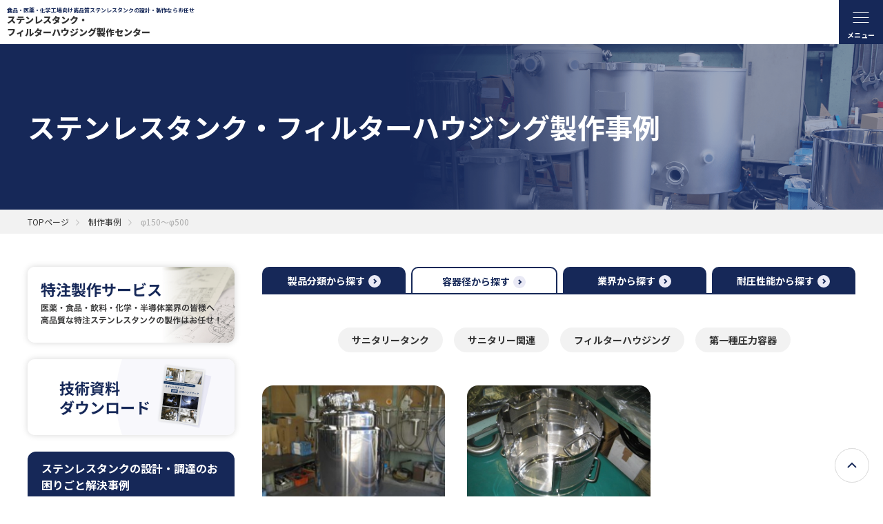

--- FILE ---
content_type: text/html; charset=UTF-8
request_url: https://nagasawa-seikan.com/product_size/%CF%86150%EF%BD%9E%CF%86500/
body_size: 11811
content:
<!DOCTYPE html>
<html lang="ja">

<head>
  <!-- Google Tag Manager -->
  <script>(function(w,d,s,l,i){w[l]=w[l]||[];w[l].push({'gtm.start':
  new Date().getTime(),event:'gtm.js'});var f=d.getElementsByTagName(s)[0],
  j=d.createElement(s),dl=l!='dataLayer'?'&l='+l:'';j.async=true;j.src=
  'https://www.googletagmanager.com/gtm.js?id='+i+dl;f.parentNode.insertBefore(j,f);
  })(window,document,'script','dataLayer','GTM-NMR6PG5B');</script>
  <!-- End Google Tag Manager -->
  <meta charset="UTF-8" />
  <meta name="viewport" content="width=device-width, initial-scale=1.0" />
  
		<!-- All in One SEO 4.5.0 - aioseo.com -->
		<meta name="robots" content="max-image-preview:large" />
		<link rel="canonical" href="https://nagasawa-seikan.com/product_size/%CF%86150%EF%BD%9E%CF%86500/" />
		<meta name="generator" content="All in One SEO (AIOSEO) 4.5.0" />
		<script type="application/ld+json" class="aioseo-schema">
			{"@context":"https:\/\/schema.org","@graph":[{"@type":"BreadcrumbList","@id":"https:\/\/nagasawa-seikan.com\/product_size\/%CF%86150%EF%BD%9E%CF%86500\/#breadcrumblist","itemListElement":[{"@type":"ListItem","@id":"https:\/\/nagasawa-seikan.com\/#listItem","position":1,"name":"\u5bb6","item":"https:\/\/nagasawa-seikan.com\/","nextItem":"https:\/\/nagasawa-seikan.com\/product_size\/%cf%86150%ef%bd%9e%cf%86500\/#listItem"},{"@type":"ListItem","@id":"https:\/\/nagasawa-seikan.com\/product_size\/%cf%86150%ef%bd%9e%cf%86500\/#listItem","position":2,"name":"\u03c6150\uff5e\u03c6500","previousItem":"https:\/\/nagasawa-seikan.com\/#listItem"}]},{"@type":"CollectionPage","@id":"https:\/\/nagasawa-seikan.com\/product_size\/%CF%86150%EF%BD%9E%CF%86500\/#collectionpage","url":"https:\/\/nagasawa-seikan.com\/product_size\/%CF%86150%EF%BD%9E%CF%86500\/","name":"\u03c6150\uff5e\u03c6500 - \u30b9\u30c6\u30f3\u30ec\u30b9\u30bf\u30f3\u30af\u30fb\u30d5\u30a3\u30eb\u30bf\u30fc\u30cf\u30a6\u30b8\u30f3\u30b0\u88fd\u4f5c\u30bb\u30f3\u30bf\u30fc","inLanguage":"ja","isPartOf":{"@id":"https:\/\/nagasawa-seikan.com\/#website"},"breadcrumb":{"@id":"https:\/\/nagasawa-seikan.com\/product_size\/%CF%86150%EF%BD%9E%CF%86500\/#breadcrumblist"}},{"@type":"Organization","@id":"https:\/\/nagasawa-seikan.com\/#organization","name":"\u9577\u6fa4\u88fd\u7f36\u30b5\u30a4\u30c8","url":"https:\/\/nagasawa-seikan.com\/"},{"@type":"WebSite","@id":"https:\/\/nagasawa-seikan.com\/#website","url":"https:\/\/nagasawa-seikan.com\/","name":"\u9577\u6fa4\u88fd\u7f36\u30b5\u30a4\u30c8","inLanguage":"ja","publisher":{"@id":"https:\/\/nagasawa-seikan.com\/#organization"}}]}
		</script>
		<!-- All in One SEO -->

<link rel="alternate" type="application/rss+xml" title="ステンレスタンク・フィルターハウジング製作センター &raquo; フィード" href="https://nagasawa-seikan.com/feed/" />
<link rel="alternate" type="application/rss+xml" title="ステンレスタンク・フィルターハウジング製作センター &raquo; コメントフィード" href="https://nagasawa-seikan.com/comments/feed/" />
<link rel="alternate" type="application/rss+xml" title="ステンレスタンク・フィルターハウジング製作センター &raquo; φ150～φ500 製品の大きさ のフィード" href="https://nagasawa-seikan.com/product_size/%cf%86150%ef%bd%9e%cf%86500/feed/" />
<style id='wp-img-auto-sizes-contain-inline-css' type='text/css'>
img:is([sizes=auto i],[sizes^="auto," i]){contain-intrinsic-size:3000px 1500px}
/*# sourceURL=wp-img-auto-sizes-contain-inline-css */
</style>
<style id='wp-emoji-styles-inline-css' type='text/css'>

	img.wp-smiley, img.emoji {
		display: inline !important;
		border: none !important;
		box-shadow: none !important;
		height: 1em !important;
		width: 1em !important;
		margin: 0 0.07em !important;
		vertical-align: -0.1em !important;
		background: none !important;
		padding: 0 !important;
	}
/*# sourceURL=wp-emoji-styles-inline-css */
</style>
<style id='wp-block-library-inline-css' type='text/css'>
:root{--wp-block-synced-color:#7a00df;--wp-block-synced-color--rgb:122,0,223;--wp-bound-block-color:var(--wp-block-synced-color);--wp-editor-canvas-background:#ddd;--wp-admin-theme-color:#007cba;--wp-admin-theme-color--rgb:0,124,186;--wp-admin-theme-color-darker-10:#006ba1;--wp-admin-theme-color-darker-10--rgb:0,107,160.5;--wp-admin-theme-color-darker-20:#005a87;--wp-admin-theme-color-darker-20--rgb:0,90,135;--wp-admin-border-width-focus:2px}@media (min-resolution:192dpi){:root{--wp-admin-border-width-focus:1.5px}}.wp-element-button{cursor:pointer}:root .has-very-light-gray-background-color{background-color:#eee}:root .has-very-dark-gray-background-color{background-color:#313131}:root .has-very-light-gray-color{color:#eee}:root .has-very-dark-gray-color{color:#313131}:root .has-vivid-green-cyan-to-vivid-cyan-blue-gradient-background{background:linear-gradient(135deg,#00d084,#0693e3)}:root .has-purple-crush-gradient-background{background:linear-gradient(135deg,#34e2e4,#4721fb 50%,#ab1dfe)}:root .has-hazy-dawn-gradient-background{background:linear-gradient(135deg,#faaca8,#dad0ec)}:root .has-subdued-olive-gradient-background{background:linear-gradient(135deg,#fafae1,#67a671)}:root .has-atomic-cream-gradient-background{background:linear-gradient(135deg,#fdd79a,#004a59)}:root .has-nightshade-gradient-background{background:linear-gradient(135deg,#330968,#31cdcf)}:root .has-midnight-gradient-background{background:linear-gradient(135deg,#020381,#2874fc)}:root{--wp--preset--font-size--normal:16px;--wp--preset--font-size--huge:42px}.has-regular-font-size{font-size:1em}.has-larger-font-size{font-size:2.625em}.has-normal-font-size{font-size:var(--wp--preset--font-size--normal)}.has-huge-font-size{font-size:var(--wp--preset--font-size--huge)}.has-text-align-center{text-align:center}.has-text-align-left{text-align:left}.has-text-align-right{text-align:right}.has-fit-text{white-space:nowrap!important}#end-resizable-editor-section{display:none}.aligncenter{clear:both}.items-justified-left{justify-content:flex-start}.items-justified-center{justify-content:center}.items-justified-right{justify-content:flex-end}.items-justified-space-between{justify-content:space-between}.screen-reader-text{border:0;clip-path:inset(50%);height:1px;margin:-1px;overflow:hidden;padding:0;position:absolute;width:1px;word-wrap:normal!important}.screen-reader-text:focus{background-color:#ddd;clip-path:none;color:#444;display:block;font-size:1em;height:auto;left:5px;line-height:normal;padding:15px 23px 14px;text-decoration:none;top:5px;width:auto;z-index:100000}html :where(.has-border-color){border-style:solid}html :where([style*=border-top-color]){border-top-style:solid}html :where([style*=border-right-color]){border-right-style:solid}html :where([style*=border-bottom-color]){border-bottom-style:solid}html :where([style*=border-left-color]){border-left-style:solid}html :where([style*=border-width]){border-style:solid}html :where([style*=border-top-width]){border-top-style:solid}html :where([style*=border-right-width]){border-right-style:solid}html :where([style*=border-bottom-width]){border-bottom-style:solid}html :where([style*=border-left-width]){border-left-style:solid}html :where(img[class*=wp-image-]){height:auto;max-width:100%}:where(figure){margin:0 0 1em}html :where(.is-position-sticky){--wp-admin--admin-bar--position-offset:var(--wp-admin--admin-bar--height,0px)}@media screen and (max-width:600px){html :where(.is-position-sticky){--wp-admin--admin-bar--position-offset:0px}}

/*# sourceURL=wp-block-library-inline-css */
</style><style id='global-styles-inline-css' type='text/css'>
:root{--wp--preset--aspect-ratio--square: 1;--wp--preset--aspect-ratio--4-3: 4/3;--wp--preset--aspect-ratio--3-4: 3/4;--wp--preset--aspect-ratio--3-2: 3/2;--wp--preset--aspect-ratio--2-3: 2/3;--wp--preset--aspect-ratio--16-9: 16/9;--wp--preset--aspect-ratio--9-16: 9/16;--wp--preset--color--black: #000000;--wp--preset--color--cyan-bluish-gray: #abb8c3;--wp--preset--color--white: #ffffff;--wp--preset--color--pale-pink: #f78da7;--wp--preset--color--vivid-red: #cf2e2e;--wp--preset--color--luminous-vivid-orange: #ff6900;--wp--preset--color--luminous-vivid-amber: #fcb900;--wp--preset--color--light-green-cyan: #7bdcb5;--wp--preset--color--vivid-green-cyan: #00d084;--wp--preset--color--pale-cyan-blue: #8ed1fc;--wp--preset--color--vivid-cyan-blue: #0693e3;--wp--preset--color--vivid-purple: #9b51e0;--wp--preset--gradient--vivid-cyan-blue-to-vivid-purple: linear-gradient(135deg,rgb(6,147,227) 0%,rgb(155,81,224) 100%);--wp--preset--gradient--light-green-cyan-to-vivid-green-cyan: linear-gradient(135deg,rgb(122,220,180) 0%,rgb(0,208,130) 100%);--wp--preset--gradient--luminous-vivid-amber-to-luminous-vivid-orange: linear-gradient(135deg,rgb(252,185,0) 0%,rgb(255,105,0) 100%);--wp--preset--gradient--luminous-vivid-orange-to-vivid-red: linear-gradient(135deg,rgb(255,105,0) 0%,rgb(207,46,46) 100%);--wp--preset--gradient--very-light-gray-to-cyan-bluish-gray: linear-gradient(135deg,rgb(238,238,238) 0%,rgb(169,184,195) 100%);--wp--preset--gradient--cool-to-warm-spectrum: linear-gradient(135deg,rgb(74,234,220) 0%,rgb(151,120,209) 20%,rgb(207,42,186) 40%,rgb(238,44,130) 60%,rgb(251,105,98) 80%,rgb(254,248,76) 100%);--wp--preset--gradient--blush-light-purple: linear-gradient(135deg,rgb(255,206,236) 0%,rgb(152,150,240) 100%);--wp--preset--gradient--blush-bordeaux: linear-gradient(135deg,rgb(254,205,165) 0%,rgb(254,45,45) 50%,rgb(107,0,62) 100%);--wp--preset--gradient--luminous-dusk: linear-gradient(135deg,rgb(255,203,112) 0%,rgb(199,81,192) 50%,rgb(65,88,208) 100%);--wp--preset--gradient--pale-ocean: linear-gradient(135deg,rgb(255,245,203) 0%,rgb(182,227,212) 50%,rgb(51,167,181) 100%);--wp--preset--gradient--electric-grass: linear-gradient(135deg,rgb(202,248,128) 0%,rgb(113,206,126) 100%);--wp--preset--gradient--midnight: linear-gradient(135deg,rgb(2,3,129) 0%,rgb(40,116,252) 100%);--wp--preset--font-size--small: 13px;--wp--preset--font-size--medium: 20px;--wp--preset--font-size--large: 36px;--wp--preset--font-size--x-large: 42px;--wp--preset--spacing--20: 0.44rem;--wp--preset--spacing--30: 0.67rem;--wp--preset--spacing--40: 1rem;--wp--preset--spacing--50: 1.5rem;--wp--preset--spacing--60: 2.25rem;--wp--preset--spacing--70: 3.38rem;--wp--preset--spacing--80: 5.06rem;--wp--preset--shadow--natural: 6px 6px 9px rgba(0, 0, 0, 0.2);--wp--preset--shadow--deep: 12px 12px 50px rgba(0, 0, 0, 0.4);--wp--preset--shadow--sharp: 6px 6px 0px rgba(0, 0, 0, 0.2);--wp--preset--shadow--outlined: 6px 6px 0px -3px rgb(255, 255, 255), 6px 6px rgb(0, 0, 0);--wp--preset--shadow--crisp: 6px 6px 0px rgb(0, 0, 0);}:where(.is-layout-flex){gap: 0.5em;}:where(.is-layout-grid){gap: 0.5em;}body .is-layout-flex{display: flex;}.is-layout-flex{flex-wrap: wrap;align-items: center;}.is-layout-flex > :is(*, div){margin: 0;}body .is-layout-grid{display: grid;}.is-layout-grid > :is(*, div){margin: 0;}:where(.wp-block-columns.is-layout-flex){gap: 2em;}:where(.wp-block-columns.is-layout-grid){gap: 2em;}:where(.wp-block-post-template.is-layout-flex){gap: 1.25em;}:where(.wp-block-post-template.is-layout-grid){gap: 1.25em;}.has-black-color{color: var(--wp--preset--color--black) !important;}.has-cyan-bluish-gray-color{color: var(--wp--preset--color--cyan-bluish-gray) !important;}.has-white-color{color: var(--wp--preset--color--white) !important;}.has-pale-pink-color{color: var(--wp--preset--color--pale-pink) !important;}.has-vivid-red-color{color: var(--wp--preset--color--vivid-red) !important;}.has-luminous-vivid-orange-color{color: var(--wp--preset--color--luminous-vivid-orange) !important;}.has-luminous-vivid-amber-color{color: var(--wp--preset--color--luminous-vivid-amber) !important;}.has-light-green-cyan-color{color: var(--wp--preset--color--light-green-cyan) !important;}.has-vivid-green-cyan-color{color: var(--wp--preset--color--vivid-green-cyan) !important;}.has-pale-cyan-blue-color{color: var(--wp--preset--color--pale-cyan-blue) !important;}.has-vivid-cyan-blue-color{color: var(--wp--preset--color--vivid-cyan-blue) !important;}.has-vivid-purple-color{color: var(--wp--preset--color--vivid-purple) !important;}.has-black-background-color{background-color: var(--wp--preset--color--black) !important;}.has-cyan-bluish-gray-background-color{background-color: var(--wp--preset--color--cyan-bluish-gray) !important;}.has-white-background-color{background-color: var(--wp--preset--color--white) !important;}.has-pale-pink-background-color{background-color: var(--wp--preset--color--pale-pink) !important;}.has-vivid-red-background-color{background-color: var(--wp--preset--color--vivid-red) !important;}.has-luminous-vivid-orange-background-color{background-color: var(--wp--preset--color--luminous-vivid-orange) !important;}.has-luminous-vivid-amber-background-color{background-color: var(--wp--preset--color--luminous-vivid-amber) !important;}.has-light-green-cyan-background-color{background-color: var(--wp--preset--color--light-green-cyan) !important;}.has-vivid-green-cyan-background-color{background-color: var(--wp--preset--color--vivid-green-cyan) !important;}.has-pale-cyan-blue-background-color{background-color: var(--wp--preset--color--pale-cyan-blue) !important;}.has-vivid-cyan-blue-background-color{background-color: var(--wp--preset--color--vivid-cyan-blue) !important;}.has-vivid-purple-background-color{background-color: var(--wp--preset--color--vivid-purple) !important;}.has-black-border-color{border-color: var(--wp--preset--color--black) !important;}.has-cyan-bluish-gray-border-color{border-color: var(--wp--preset--color--cyan-bluish-gray) !important;}.has-white-border-color{border-color: var(--wp--preset--color--white) !important;}.has-pale-pink-border-color{border-color: var(--wp--preset--color--pale-pink) !important;}.has-vivid-red-border-color{border-color: var(--wp--preset--color--vivid-red) !important;}.has-luminous-vivid-orange-border-color{border-color: var(--wp--preset--color--luminous-vivid-orange) !important;}.has-luminous-vivid-amber-border-color{border-color: var(--wp--preset--color--luminous-vivid-amber) !important;}.has-light-green-cyan-border-color{border-color: var(--wp--preset--color--light-green-cyan) !important;}.has-vivid-green-cyan-border-color{border-color: var(--wp--preset--color--vivid-green-cyan) !important;}.has-pale-cyan-blue-border-color{border-color: var(--wp--preset--color--pale-cyan-blue) !important;}.has-vivid-cyan-blue-border-color{border-color: var(--wp--preset--color--vivid-cyan-blue) !important;}.has-vivid-purple-border-color{border-color: var(--wp--preset--color--vivid-purple) !important;}.has-vivid-cyan-blue-to-vivid-purple-gradient-background{background: var(--wp--preset--gradient--vivid-cyan-blue-to-vivid-purple) !important;}.has-light-green-cyan-to-vivid-green-cyan-gradient-background{background: var(--wp--preset--gradient--light-green-cyan-to-vivid-green-cyan) !important;}.has-luminous-vivid-amber-to-luminous-vivid-orange-gradient-background{background: var(--wp--preset--gradient--luminous-vivid-amber-to-luminous-vivid-orange) !important;}.has-luminous-vivid-orange-to-vivid-red-gradient-background{background: var(--wp--preset--gradient--luminous-vivid-orange-to-vivid-red) !important;}.has-very-light-gray-to-cyan-bluish-gray-gradient-background{background: var(--wp--preset--gradient--very-light-gray-to-cyan-bluish-gray) !important;}.has-cool-to-warm-spectrum-gradient-background{background: var(--wp--preset--gradient--cool-to-warm-spectrum) !important;}.has-blush-light-purple-gradient-background{background: var(--wp--preset--gradient--blush-light-purple) !important;}.has-blush-bordeaux-gradient-background{background: var(--wp--preset--gradient--blush-bordeaux) !important;}.has-luminous-dusk-gradient-background{background: var(--wp--preset--gradient--luminous-dusk) !important;}.has-pale-ocean-gradient-background{background: var(--wp--preset--gradient--pale-ocean) !important;}.has-electric-grass-gradient-background{background: var(--wp--preset--gradient--electric-grass) !important;}.has-midnight-gradient-background{background: var(--wp--preset--gradient--midnight) !important;}.has-small-font-size{font-size: var(--wp--preset--font-size--small) !important;}.has-medium-font-size{font-size: var(--wp--preset--font-size--medium) !important;}.has-large-font-size{font-size: var(--wp--preset--font-size--large) !important;}.has-x-large-font-size{font-size: var(--wp--preset--font-size--x-large) !important;}
/*# sourceURL=global-styles-inline-css */
</style>

<style id='classic-theme-styles-inline-css' type='text/css'>
/*! This file is auto-generated */
.wp-block-button__link{color:#fff;background-color:#32373c;border-radius:9999px;box-shadow:none;text-decoration:none;padding:calc(.667em + 2px) calc(1.333em + 2px);font-size:1.125em}.wp-block-file__button{background:#32373c;color:#fff;text-decoration:none}
/*# sourceURL=/wp-includes/css/classic-themes.min.css */
</style>
<link rel='stylesheet' id='style_css-css' href='https://nagasawa-seikan.com/wp/wp-content/themes/nagasawaseikan/assets/css/style.css?ver=6.9' type='text/css' media='all' />
<link rel="https://api.w.org/" href="https://nagasawa-seikan.com/wp-json/" /><link rel="EditURI" type="application/rsd+xml" title="RSD" href="https://nagasawa-seikan.com/wp/xmlrpc.php?rsd" />
<meta name="generator" content="WordPress 6.9" />
<link rel="icon" href="https://nagasawa-seikan.com/wp/wp-content/uploads/2024/01/cropped-長澤製缶logo-32x32.jpg" sizes="32x32" />
<link rel="icon" href="https://nagasawa-seikan.com/wp/wp-content/uploads/2024/01/cropped-長澤製缶logo-192x192.jpg" sizes="192x192" />
<link rel="apple-touch-icon" href="https://nagasawa-seikan.com/wp/wp-content/uploads/2024/01/cropped-長澤製缶logo-180x180.jpg" />
<meta name="msapplication-TileImage" content="https://nagasawa-seikan.com/wp/wp-content/uploads/2024/01/cropped-長澤製缶logo-270x270.jpg" />
  <meta name="google-site-verification" content="bj_N3FWCCcRUpweaUK1X5uU_6jFpfsMuZ9lZQGRSUK0" />
</head>

<body>
  <!-- Google Tag Manager (noscript) -->
  <noscript><iframe src="https://www.googletagmanager.com/ns.html?id=GTM-NMR6PG5B"
  height="0" width="0" style="display:none;visibility:hidden"></iframe></noscript>
  <!-- End Google Tag Manager (noscript) -->
  <header class="l-header">
    <div class="l-header__inner">
      <div class="l-header__flex">
        <div class="l-header__head">
          <a href="https://nagasawa-seikan.com/" class="l-header__logo">
            <h1>
              <span class="l-header__logo--sm">食品・医薬・化学工場向け高品質ステンレスタンクの設計・製作ならお任せ</span><span
                class="l-header__logo--lg">ステンレスタンク・<br class="u-header-only" />フィルターハウジング製作センター</span>
            </h1>
          </a>
          <p class="l-header__name u-header-hidden">
            <span class="l-header__name--head">Produced by</span>
            <span class="l-header__name--body">株式会社長澤製缶</span>
          </p>
        </div>
        <div class="l-header__body">
          <a href="tel:046-231-1839" class="l-header__tel">
            <span class="l-header__tel--lg">046-231-1839</span>
            <span class="l-header__tel--sm">受付時間 9:00～17:00（平日）</span>
          </a>
          <div class="l-header__buttons">
            <a href="https://nagasawa-seikan.com/contact" class="l-header__button l-header__button--mail">
              <p>メールでのお問い合わせ</p>
            </a>
            <a href="https://nagasawa-seikan.com/technical_data" class="l-header__button l-header__button--download">
              <p>技術資料ダウンロード</p>
            </a>
          </div>
        </div>
        <div class="c-burger">
          <span class="c-burger--top"></span>
          <span class="c-burger--mid"></span>
          <span class="c-burger--bottom"></span>
          <div class="c-burger--text"></div>
        </div>
      </div>

      <div class="c-gnav">
        <p class="c-gnav__name">
          <span class="c-gnav__name--en">Produced by</span>
          <span class="c-gnav__name--ja">株式会社長澤製缶</span>
        </p>
        <div class="c-gnav__box">
          <ul class="c-gnav__list">
            <li class="c-gnav__item"><a href="https://nagasawa-seikan.com/">ホーム</a></li>
            <li class="c-gnav__item"><a href="https://nagasawa-seikan.com/reason">選ばれる理由</a></li>
            <li class="c-gnav__item"><a href="https://nagasawa-seikan.com/special">特注製作サービス</a></li>
            <li class="c-gnav__item"><a href="https://nagasawa-seikan.com/case">製作事例</a></li>
            <li class="c-gnav__item"><a href="https://nagasawa-seikan.com/suggestion">VA･VE事例</a></li>
            <li class="c-gnav__item"><a href="https://nagasawa-seikan.com/interview">お客様の声</a></li>
            <li class="c-gnav__item"><a href="https://nagasawa-seikan.com/faq">よくある質問</a></li>
            <li class="c-gnav__item"><a href="https://nagasawa-seikan.com/online">オンライン工場見学</a></li>
            <li class="c-gnav__item"><a href="https://nagasawa-seikan.com/company">運営会社</a></li>
          </ul>
          <a href="tel:046-231-1839" class="c-gnav__tel">
            <p>046-231-1839</p>
          </a>
          <p class="c-gnav__tel--sm">受付時間 9:00～17:00（平日）</p>
        </div>
      </div>
    </div>
  </header><main>
  <div class="l-inner">
    <div class="l-pageHeader">
      <div class="l-pageHeader__head">
        <h2 class="l-pageHeader__title">
          ステンレスタンク・フィルター<br class="u-md-only" />ハウジング製作事例
        </h2>
      </div>
      <div class="c-bread">
        <ul class="c-bread__list" typeof="BreadcrumbList" vocab="https://schema.org/">
          <!-- Breadcrumb NavXT 7.2.0 -->
<li class="home"><span property="itemListElement" typeof="ListItem"><a property="item" typeof="WebPage" title="ステンレスタンク・フィルターハウジング製作センターへ移動する" href="https://nagasawa-seikan.com" class="home" ><span property="name">TOPページ</span></a><meta property="position" content="1"></span></li>
<li class="archive post-case-archive"><span property="itemListElement" typeof="ListItem"><a property="item" typeof="WebPage" title="制作事例へ移動する" href="https://nagasawa-seikan.com/case/" class="archive post-case-archive" ><span property="name">制作事例</span></a><meta property="position" content="2"></span></li>
<li class="archive taxonomy product_size current-item"><span property="itemListElement" typeof="ListItem"><span property="name" class="archive taxonomy product_size current-item">φ150～φ500</span><meta property="url" content="https://nagasawa-seikan.com/product_size/%cf%86150%ef%bd%9e%cf%86500/"><meta property="position" content="3"></span></li>
        </ul>
      </div>
    </div>

    <div class="l-sidebar">
      <div class="l-sidebar__head">
  <a href="https://nagasawa-seikan.com/special" class="l-sidebar__item l-sidebar__bnr">
    <img src="https://nagasawa-seikan.com/wp/wp-content/themes/nagasawaseikan/assets/images/bnr4.png" alt="特注制作サービス" />
  </a>
  <a href="https://nagasawa-seikan.com/technical_data" class="l-sidebar__item l-sidebar__bnr">
    <img src="https://nagasawa-seikan.com/wp/wp-content/themes/nagasawaseikan/assets/images/bnr5.png" alt="技術資料ダウンロード" />
  </a>
  <div class="l-sidebar__item l-sidebar__navbox">
    <div class="l-sidebar__navbox--head">
      <p>ステンレスタンクの設計・調達のお困りごと解決事例</p>
    </div>
    <div class="l-sidebar__navbox--body">
      <div class="l-sidebar__list1">
        <div class="l-sidebar__list1--item">
          <p class="l-sidebar__list1--text">
            お困りごとから探す<span></span><span></span>
          </p>
        </div>
        <ul class="l-sidebar__list2">
          <li class="l-sidebar__list2--item"><a href="https://nagasawa-seikan.com/problems/%e3%82%b3%e3%82%b9%e3%83%88%e3%83%80%e3%82%a6%e3%83%b3/">コストダウン</a></li><li class="l-sidebar__list2--item"><a href="https://nagasawa-seikan.com/problems/%e3%83%88%e3%83%a9%e3%83%96%e3%83%ab%e9%98%b2%e6%ad%a2/">トラブル防止</a></li><li class="l-sidebar__list2--item"><a href="https://nagasawa-seikan.com/problems/%e3%83%aa%e3%83%bc%e3%83%89%e3%82%bf%e3%82%a4%e3%83%a0%e7%9f%ad%e7%b8%ae/">リードタイム短縮</a></li><li class="l-sidebar__list2--item"><a href="https://nagasawa-seikan.com/problems/%e9%ab%98%e5%93%81%e8%b3%aa%e5%8c%96/">高品質化</a></li>        </ul>
        <div class="l-sidebar__list1--item">
          <p class="l-sidebar__list1--text">
            設計箇所から探す<span></span><span></span>
          </p>
        </div>
        <ul class="l-sidebar__list2">
          <li class="l-sidebar__list2--item"><a href="https://nagasawa-seikan.com/installation-location/%e3%83%8e%e3%82%ba%e3%83%ab%e3%83%bb%e7%ae%a1%e5%91%a8%e8%be%ba-%e8%a8%ad%e8%a8%88/">ノズル・管周辺 設計</a></li><li class="l-sidebar__list2--item"><a href="https://nagasawa-seikan.com/installation-location/%e4%bb%98%e5%b8%af%e9%83%a8%e5%93%81-%e8%a8%ad%e8%a8%88/">付帯部品 設計</a></li><li class="l-sidebar__list2--item"><a href="https://nagasawa-seikan.com/installation-location/%e6%9d%90%e6%96%99%e9%81%b8%e5%ae%9a/">材料選定</a></li><li class="l-sidebar__list2--item"><a href="https://nagasawa-seikan.com/installation-location/%e8%83%b4%e3%83%bb%e9%8f%a1-%e8%a8%ad%e8%a8%88/">胴・鏡 設計</a></li><li class="l-sidebar__list2--item"><a href="https://nagasawa-seikan.com/installation-location/%e9%83%a8%e6%9d%90%e9%81%b8%e5%ae%9a/">部材選定</a></li>        </ul>
      </div>
    </div>
  </div>
  <div class="l-sidebar__item l-sidebar__navbox">
    <div class="l-sidebar__navbox--head">
      <p>ステンレスタンクの設計・製作事例</p>
    </div>
    <div class="l-sidebar__navbox--body">
      <div class="l-sidebar__list1">
        <div class="l-sidebar__list1--item">
          <p class="l-sidebar__list1--text">
            製品分類から探す<span></span><span></span>
          </p>
        </div>
        <ul class="l-sidebar__list2">
          <li class="l-sidebar__list2--item"><a href="https://nagasawa-seikan.com/product_list/%e3%82%b5%e3%83%8b%e3%82%bf%e3%83%aa%e3%83%bc%e3%82%bf%e3%83%b3%e3%82%af/">サニタリータンク</a></li><li class="l-sidebar__list2--item"><a href="https://nagasawa-seikan.com/product_list/%e3%82%b5%e3%83%8b%e3%82%bf%e3%83%aa%e3%83%bc%e9%96%a2%e9%80%a3/">サニタリー関連</a></li><li class="l-sidebar__list2--item"><a href="https://nagasawa-seikan.com/product_list/%e3%83%95%e3%82%a3%e3%83%ab%e3%82%bf%e3%83%bc%e3%83%8f%e3%82%a6%e3%82%b8%e3%83%b3%e3%82%b0/">フィルターハウジング</a></li><li class="l-sidebar__list2--item"><a href="https://nagasawa-seikan.com/product_list/%e7%ac%ac%e4%b8%80%e7%a8%ae%e5%9c%a7%e5%8a%9b%e5%ae%b9%e5%99%a8/">第一種圧力容器</a></li>        </ul>
        <div class="l-sidebar__list1--item">
          <p class="l-sidebar__list1--text">
            大きさ(容器径)から探す<span></span><span></span>
          </p>
        </div>
        <ul class="l-sidebar__list2">
          <li class="l-sidebar__list2--item"><a href="https://nagasawa-seikan.com/product_size/%cf%861000%ef%bd%9e%cf%861500/">φ1000～φ1500</a></li><li class="l-sidebar__list2--item"><a href="https://nagasawa-seikan.com/product_size/%cf%86150%ef%bd%9e%cf%86500/">φ150～φ500</a></li><li class="l-sidebar__list2--item"><a href="https://nagasawa-seikan.com/product_size/%cf%86500%ef%bd%9e%cf%861000/">φ500～φ1000</a></li>        </ul>
        <div class="l-sidebar__list1--item">
          <p class="l-sidebar__list1--text">
            業界から探す<span></span><span></span>
          </p>
        </div>
        <ul class="l-sidebar__list2">
          <li class="l-sidebar__list2--item"><a href="https://nagasawa-seikan.com/industry_performance/%e5%8c%96%e5%ad%a6/">化学</a></li><li class="l-sidebar__list2--item"><a href="https://nagasawa-seikan.com/industry_performance/%e5%bb%ba%e8%a8%ad%e6%a5%ad/">建設業</a></li><li class="l-sidebar__list2--item"><a href="https://nagasawa-seikan.com/industry_performance/%e8%87%aa%e5%8b%95%e8%bb%8a/">自動車</a></li><li class="l-sidebar__list2--item"><a href="https://nagasawa-seikan.com/industry_performance/%e9%9b%bb%e5%99%a8%e8%a3%bd%e5%93%81/">電器製品</a></li><li class="l-sidebar__list2--item"><a href="https://nagasawa-seikan.com/industry_performance/%e9%a3%9f%e5%93%81/">食品</a></li><li class="l-sidebar__list2--item"><a href="https://nagasawa-seikan.com/industry_performance/%e9%a3%b2%e6%96%99/">飲料</a></li>        </ul>
        <div class="l-sidebar__list1--item">
          <p class="l-sidebar__list1--text">
            耐圧性能から探す<span></span><span></span>
          </p>
        </div>
        <ul class="l-sidebar__list2">
          <li class="l-sidebar__list2--item"><a href="https://nagasawa-seikan.com/load_bearing/0-5%ef%bd%9e1-0mpa/">0.5～1.0MPa</a></li><li class="l-sidebar__list2--item"><a href="https://nagasawa-seikan.com/load_bearing/0%ef%bd%9e0-5mpa/">0～0.5MPa</a></li><li class="l-sidebar__list2--item"><a href="https://nagasawa-seikan.com/load_bearing/1-00mpa/">1.00MPa 以上</a></li><li class="l-sidebar__list2--item"><a href="https://nagasawa-seikan.com/load_bearing/%e5%a4%a7%e6%b0%97%e5%9c%a7%e7%92%b0%e5%a2%83/">大気圧環境</a></li>        </ul>
      </div>
    </div>
  </div>
  <ul class="l-sidebar__list3">
    <li class="l-sidebar__list3--item">
      <a href="https://nagasawa-seikan.com/reason">選ばれる理由</a>
    </li>
    <li class="l-sidebar__list3--item"><a href="https://nagasawa-seikan.com/suggestion">VA･VE事例</a></li>
    <li class="l-sidebar__list3--item"><a href="https://nagasawa-seikan.com/interview">お客様の声</a></li>
    <li class="l-sidebar__list3--item">
      <a href="https://nagasawa-seikan.com/faq">よくある質問</a>
    </li>
    <li class="l-sidebar__list3--item">
      <a href="https://nagasawa-seikan.com/online">オンライン工場見学</a>
    </li>
    <li class="l-sidebar__list3--item"><a href="https://nagasawa-seikan.com/company">運営会社</a></li>
    <li class="l-sidebar__list3--item"><a href="https://nagasawa-seikan.com/news">お知らせ</a></li>
  </ul>
</div>      <div class="l-sidebar__body">
        <div class="p-case">
          <div class="c-tab2">
            <div class="c-tab2__listbox c-tab2__listbox-1">
              <ul class="c-tab2__list">
                <li class="c-tab2__item">
                  <p>製品分類から探す</p>
                </li>
                <li class="c-tab2__item active">
                  <p>容器径から探す</p>
                </li>
                <li class="c-tab2__item">
                  <p>業界から探す</p>
                </li>
                <li class="c-tab2__item">
                  <p>耐圧性能から探す</p>
                </li>
              </ul>
            </div>

            <div class="c-tab2__contents">
              <div class="c-tab2__contents--item active">
                <ul class="p-case__list1">
                  <li class="p-case__list1--item"><a href="https://nagasawa-seikan.com/product_list/%e3%82%b5%e3%83%8b%e3%82%bf%e3%83%aa%e3%83%bc%e3%82%bf%e3%83%b3%e3%82%af/">サニタリータンク</a></li><li class="p-case__list1--item"><a href="https://nagasawa-seikan.com/product_list/%e3%82%b5%e3%83%8b%e3%82%bf%e3%83%aa%e3%83%bc%e9%96%a2%e9%80%a3/">サニタリー関連</a></li><li class="p-case__list1--item"><a href="https://nagasawa-seikan.com/product_list/%e3%83%95%e3%82%a3%e3%83%ab%e3%82%bf%e3%83%bc%e3%83%8f%e3%82%a6%e3%82%b8%e3%83%b3%e3%82%b0/">フィルターハウジング</a></li><li class="p-case__list1--item"><a href="https://nagasawa-seikan.com/product_list/%e7%ac%ac%e4%b8%80%e7%a8%ae%e5%9c%a7%e5%8a%9b%e5%ae%b9%e5%99%a8/">第一種圧力容器</a></li>                </ul>

              </div>

              <div class="c-tab2__contents--item">
                <ul class="p-case__list1">
                  <li class="p-case__list1--item"><a href="https://nagasawa-seikan.com/product_size/%cf%861000%ef%bd%9e%cf%861500/">φ1000～φ1500</a></li><li class="p-case__list1--item"><a href="https://nagasawa-seikan.com/product_size/%cf%86150%ef%bd%9e%cf%86500/">φ150～φ500</a></li><li class="p-case__list1--item"><a href="https://nagasawa-seikan.com/product_size/%cf%86500%ef%bd%9e%cf%861000/">φ500～φ1000</a></li>                </ul>
              </div>

              <div class="c-tab2__contents--item">
                <ul class="p-case__list1">
                  <li class="p-case__list1--item"><a href="https://nagasawa-seikan.com/industry_performance/%e5%8c%96%e5%ad%a6/">化学</a></li><li class="p-case__list1--item"><a href="https://nagasawa-seikan.com/industry_performance/%e5%bb%ba%e8%a8%ad%e6%a5%ad/">建設業</a></li><li class="p-case__list1--item"><a href="https://nagasawa-seikan.com/industry_performance/%e8%87%aa%e5%8b%95%e8%bb%8a/">自動車</a></li><li class="p-case__list1--item"><a href="https://nagasawa-seikan.com/industry_performance/%e9%9b%bb%e5%99%a8%e8%a3%bd%e5%93%81/">電器製品</a></li><li class="p-case__list1--item"><a href="https://nagasawa-seikan.com/industry_performance/%e9%a3%9f%e5%93%81/">食品</a></li><li class="p-case__list1--item"><a href="https://nagasawa-seikan.com/industry_performance/%e9%a3%b2%e6%96%99/">飲料</a></li>                </ul>
              </div>

              <div class="c-tab2__contents--item">
                <ul class="p-case__list1">
                  <li class="p-case__list1--item"><a href="https://nagasawa-seikan.com/contents/%e4%b9%b3%e8%a3%bd%e5%93%81/">乳製品</a></li><li class="p-case__list1--item"><a href="https://nagasawa-seikan.com/contents/%e5%8c%96%e5%ad%a6%e8%96%ac%e5%93%81/">化学薬品</a></li><li class="p-case__list1--item"><a href="https://nagasawa-seikan.com/contents/%e6%9e%9c%e6%b1%81%e3%83%bb%e6%b8%85%e6%b6%bc%e9%a3%b2%e6%96%99/">果汁・清涼飲料</a></li>                </ul>
              </div>
                            <div class="p-case__list2">
                                                <a href="https://nagasawa-seikan.com/case/21-2/" class="p-case__list2--item">
                  <figure>
                    <img width="1134" height="756" src="https://nagasawa-seikan.com/wp/wp-content/uploads/2017/03/飲料工場向け500L貯層タンク（第一種圧力容器）①.jpg" class="attachment-post-thumbnail size-post-thumbnail wp-post-image" alt="" decoding="async" fetchpriority="high" srcset="https://nagasawa-seikan.com/wp/wp-content/uploads/2017/03/飲料工場向け500L貯層タンク（第一種圧力容器）①.jpg 1134w, https://nagasawa-seikan.com/wp/wp-content/uploads/2017/03/飲料工場向け500L貯層タンク（第一種圧力容器）①-300x200.jpg 300w, https://nagasawa-seikan.com/wp/wp-content/uploads/2017/03/飲料工場向け500L貯層タンク（第一種圧力容器）①-1024x683.jpg 1024w, https://nagasawa-seikan.com/wp/wp-content/uploads/2017/03/飲料工場向け500L貯層タンク（第一種圧力容器）①-768x512.jpg 768w" sizes="(max-width: 1134px) 100vw, 1134px" />                  </figure>
                  <p class="p-case__list2--title">
                    飲料工場向け500L貯層タンク（第一種圧力容器）【㉑】                  </p>
                  <p class="p-case__list2--text">
                    材質：SUS316L<br>耐圧性能：0.3MPa                  </p>
                </a>
                                                <a href="https://nagasawa-seikan.com/case/9-2/" class="p-case__list2--item">
                  <figure>
                    <img width="580" height="435" src="https://nagasawa-seikan.com/wp/wp-content/uploads/2023/2016/04/飲料工場向け　サニタリー対応フィルターカゴの別アングル写真.jpg" class="attachment-post-thumbnail size-post-thumbnail wp-post-image" alt="" decoding="async" srcset="https://nagasawa-seikan.com/wp/wp-content/uploads/2023/2016/04/飲料工場向け　サニタリー対応フィルターカゴの別アングル写真.jpg 580w, https://nagasawa-seikan.com/wp/wp-content/uploads/2023/2016/04/飲料工場向け　サニタリー対応フィルターカゴの別アングル写真-300x225.jpg 300w" sizes="(max-width: 580px) 100vw, 580px" />                  </figure>
                  <p class="p-case__list2--title">
                    飲料工場向け　サニタリーフィルターカゴ（サニタリータンク部品）【⑨】                  </p>
                  <p class="p-case__list2--text">
                    材質：SUS304<br>耐圧性能：大気圧                  </p>
                </a>
                              </div>
                            <ul class="c-pagenation">
                              </ul>
            </div>
          </div>
        </div>
      </div>
    </div>
  </div>
</main>
<div class="c-cta c-cta--2">
  <p class="c-cta__lead">お気軽にご相談ください</p>
  <p class="c-cta__text">
    ステンレスタンク・フィルターハウジング製作センターは、日本を代表する食品・飲料、半導体メーカー様などの<br
      class="u-xl--hidden"
    />
    設備で使用される捨てレスタンク、フィルターハウジングを製作いたしました。<br />
    高品質な特注仕様のステンレスタンク、フィルターハウジング製作は当社にお任せください。
  </p>
  <div class="c-cta__body">
    <a href="tel:046-231-1839" class="c-cta__tel">
      <span class="c-cta__tel--lg">046-231-1839</span>
      <span class="c-cta__tel--sm">受付時間 9:00～17:00（平日）</span>
    </a>
    <div class="c-cta__buttons">
      <a href="https://nagasawa-seikan.com/technical_data" class="c-cta__button c-cta__button--download"
        ><p>技術資料ダウンロード</p></a
      >
      <a href="https://nagasawa-seikan.com/contact" class="c-cta__button c-cta__button--mail"
        ><p>メールでのお問い合わせ</p></a
      >
    </div>
  </div>
</div>

<a href="#" class="c-fixed">
  <img src="https://nagasawa-seikan.com/wp/wp-content/themes/nagasawaseikan/assets/images/arrows/top_arrow.png" alt="" />
</a>
<div class="c-fixed2">
  <a href="https://nagasawa-seikan.com/contact" class="c-fixed2__button c-fixed2__button--mail"
    ><p>メールでのお問い合わせ</p></a
  >
  <a href="https://nagasawa-seikan.com/technical_data" class="c-fixed2__button c-fixed2__button--download"
    ><p>技術資料ダウンロード</p></a
  >
</div>

<a href="#" class="c-fixed">
  <img src="https://nagasawa-seikan.com/wp/wp-content/themes/nagasawaseikan/assets/images/arrows/top_arrow.png" alt="" />
</a>
<div class="c-fixed2">
  <a href="https://nagasawa-seikan.com/contact" class="c-fixed2__button c-fixed2__button--mail"
    ><p>メールでのお問い合わせ</p></a
  >
  <a href="https://nagasawa-seikan.com/technical_data" class="c-fixed2__button c-fixed2__button--download"
    ><p>技術資料ダウンロード</p></a
  >
</div>
<footer class="l-footer">
  <div class="l-inner">
    <div class="l-footer__flex">
      <div class="l-footer__head">
        <a href="https://nagasawa-seikan.com/" class="l-footer__logo">
          <span class="l-footer__logo--sm">食品・医薬・化学工場向け高品質ステンレスタンクの設計・製作ならお任せ</span><span
            class="l-footer__logo--lg">ステンレスタンク・フィルターハウジング製作センター</span>
        </a>
        <p class="l-footer__add">
          株式会社長澤製缶<br />
          〒243-0401 神奈川県海老名市東柏ケ谷５丁目１８−３<br />
          TEL：046-231-1839　FAX：046-234-4167
        </p>
        <div class="l-footer__buttons">
          <a href="https://nagasawa-seikan.com/contact" class="l-footer__button l-footer__button--mail">
            <p>メールでのお問い合わせ</p>
          </a>
          <a href="https://nagasawa-seikan.com/technical_data" class="l-footer__button l-footer__button--download">
            <p>技術資料ダウンロード</p>
          </a>
        </div>
      </div>
      <div class="l-footer__body">
        <a href="https://nagasawa-seikan.com/reason" class="l-footer__nav--title">選ばれる理由</a>
        <ul class="l-footer__nav--list">
          <li class="l-footer__nav--item">
            <a href="https://nagasawa-seikan.com/reason#reason1">最適コスト・短納期でのステンレスタンク製作</a>
          </li>
          <li class="l-footer__nav--item">
            <a href="https://nagasawa-seikan.com/reason#reason2">日本を代表するトップメーカー様への数多くの製作実績</a>
          </li>
          <li class="l-footer__nav--item">
            <a href="https://nagasawa-seikan.com/reason#reason3">お客様のご要望に合わせた特殊仕様の設計提案</a>
          </li>
        </ul>
        <a href="https://nagasawa-seikan.com/special" class="l-footer__nav--title l-footer__nav--title2">
          特注製作サービス</a>
        <a href="https://nagasawa-seikan.com/suggestion" class="l-footer__nav--title l-footer__nav--title3">VA・VE事例</a>
        <ul class="l-footer__nav--list">
          <li class="l-footer__nav--item">
            <a href="https://nagasawa-seikan.com/problems/%e3%82%b3%e3%82%b9%e3%83%88%e3%83%80%e3%82%a6%e3%83%b3/">お困りごとから探す</a>
          </li>
          <li class="l-footer__nav--item">
            <a href="https://nagasawa-seikan.com/installation-location/ノズル・管周辺-設計/">設計箇所から探す</a>
          </li>
        </ul>
        <a href="https://nagasawa-seikan.com/case" class="l-footer__nav--title l-footer__nav--title3">製作事例</a>
        <ul class="l-footer__nav--list">
          <li class="l-footer__nav--item">
            <a href="https://nagasawa-seikan.com/product_list/サニタリータンク/">製品分類から探す</a>
          </li>
          <li class="l-footer__nav--item">
            <a href="https://nagasawa-seikan.com/product_size/φ1000～φ1500/">大きさ（容器径）から探す</a>
          </li>
          <li class="l-footer__nav--item">
            <a href="https://nagasawa-seikan.com/industry_performance/医薬/">業界から探す</a>
          </li>
          <li class="l-footer__nav--item">
            <a href="https://nagasawa-seikan.com/contents/その他/">耐圧性能から探す</a>
          </li>
        </ul>
      </div>
      <div class="l-footer__bottom">
        <p class="l-footer__nav--title l-footer__nav--title2">
          <a href="https://nagasawa-seikan.com/interview">お客様の声</a>
        </p>
        <p class="l-footer__nav--title l-footer__nav--title2">
          <a href="https://nagasawa-seikan.com/faq">よくある質問</a>
        </p>
        <p class="l-footer__nav--title l-footer__nav--title2">
          <a href="https://nagasawa-seikan.com/online">オンライン工場見学</a>
        </p><p class="l-footer__nav--title l-footer__nav--title2"><a href="https://nagasawa-seikan.com/base_knowledge">基礎知識</a>
        </p>
        <p class="l-footer__nav--title l-footer__nav--title2">
          <a href="https://nagasawa-seikan.com/company">運営会社</a>
        </p>
        <p class="l-footer__nav--title l-footer__nav--title2">
          <a href="https://nagasawa-seikan.com/news">お知らせ</a>
        </p>
        <p class="l-footer__nav--title l-footer__nav--title2">
          <a href="https://nagasawa-seikan.com/sitemap">サイトマップ</a>
        </p>
      </div>
    </div>
    <small>©︎ NAGASAWA　seikan, All rights reserved.</small>
  </div>
</footer>
<script type="speculationrules">
{"prefetch":[{"source":"document","where":{"and":[{"href_matches":"/*"},{"not":{"href_matches":["/wp/wp-*.php","/wp/wp-admin/*","/wp/wp-content/uploads/*","/wp/wp-content/*","/wp/wp-content/plugins/*","/wp/wp-content/themes/nagasawaseikan/*","/*\\?(.+)"]}},{"not":{"selector_matches":"a[rel~=\"nofollow\"]"}},{"not":{"selector_matches":".no-prefetch, .no-prefetch a"}}]},"eagerness":"conservative"}]}
</script>
<script type="text/javascript" src="https://nagasawa-seikan.com/wp/wp-content/themes/nagasawaseikan/assets/js/jquery.js?ver=6.9" id="js_jquery-js"></script>
<script type="text/javascript" src="https://nagasawa-seikan.com/wp/wp-content/themes/nagasawaseikan/assets/js/script.min.js?ver=6.9" id="js_script-js"></script>
<script id="wp-emoji-settings" type="application/json">
{"baseUrl":"https://s.w.org/images/core/emoji/17.0.2/72x72/","ext":".png","svgUrl":"https://s.w.org/images/core/emoji/17.0.2/svg/","svgExt":".svg","source":{"concatemoji":"https://nagasawa-seikan.com/wp/wp-includes/js/wp-emoji-release.min.js?ver=6.9"}}
</script>
<script type="module">
/* <![CDATA[ */
/*! This file is auto-generated */
const a=JSON.parse(document.getElementById("wp-emoji-settings").textContent),o=(window._wpemojiSettings=a,"wpEmojiSettingsSupports"),s=["flag","emoji"];function i(e){try{var t={supportTests:e,timestamp:(new Date).valueOf()};sessionStorage.setItem(o,JSON.stringify(t))}catch(e){}}function c(e,t,n){e.clearRect(0,0,e.canvas.width,e.canvas.height),e.fillText(t,0,0);t=new Uint32Array(e.getImageData(0,0,e.canvas.width,e.canvas.height).data);e.clearRect(0,0,e.canvas.width,e.canvas.height),e.fillText(n,0,0);const a=new Uint32Array(e.getImageData(0,0,e.canvas.width,e.canvas.height).data);return t.every((e,t)=>e===a[t])}function p(e,t){e.clearRect(0,0,e.canvas.width,e.canvas.height),e.fillText(t,0,0);var n=e.getImageData(16,16,1,1);for(let e=0;e<n.data.length;e++)if(0!==n.data[e])return!1;return!0}function u(e,t,n,a){switch(t){case"flag":return n(e,"\ud83c\udff3\ufe0f\u200d\u26a7\ufe0f","\ud83c\udff3\ufe0f\u200b\u26a7\ufe0f")?!1:!n(e,"\ud83c\udde8\ud83c\uddf6","\ud83c\udde8\u200b\ud83c\uddf6")&&!n(e,"\ud83c\udff4\udb40\udc67\udb40\udc62\udb40\udc65\udb40\udc6e\udb40\udc67\udb40\udc7f","\ud83c\udff4\u200b\udb40\udc67\u200b\udb40\udc62\u200b\udb40\udc65\u200b\udb40\udc6e\u200b\udb40\udc67\u200b\udb40\udc7f");case"emoji":return!a(e,"\ud83e\u1fac8")}return!1}function f(e,t,n,a){let r;const o=(r="undefined"!=typeof WorkerGlobalScope&&self instanceof WorkerGlobalScope?new OffscreenCanvas(300,150):document.createElement("canvas")).getContext("2d",{willReadFrequently:!0}),s=(o.textBaseline="top",o.font="600 32px Arial",{});return e.forEach(e=>{s[e]=t(o,e,n,a)}),s}function r(e){var t=document.createElement("script");t.src=e,t.defer=!0,document.head.appendChild(t)}a.supports={everything:!0,everythingExceptFlag:!0},new Promise(t=>{let n=function(){try{var e=JSON.parse(sessionStorage.getItem(o));if("object"==typeof e&&"number"==typeof e.timestamp&&(new Date).valueOf()<e.timestamp+604800&&"object"==typeof e.supportTests)return e.supportTests}catch(e){}return null}();if(!n){if("undefined"!=typeof Worker&&"undefined"!=typeof OffscreenCanvas&&"undefined"!=typeof URL&&URL.createObjectURL&&"undefined"!=typeof Blob)try{var e="postMessage("+f.toString()+"("+[JSON.stringify(s),u.toString(),c.toString(),p.toString()].join(",")+"));",a=new Blob([e],{type:"text/javascript"});const r=new Worker(URL.createObjectURL(a),{name:"wpTestEmojiSupports"});return void(r.onmessage=e=>{i(n=e.data),r.terminate(),t(n)})}catch(e){}i(n=f(s,u,c,p))}t(n)}).then(e=>{for(const n in e)a.supports[n]=e[n],a.supports.everything=a.supports.everything&&a.supports[n],"flag"!==n&&(a.supports.everythingExceptFlag=a.supports.everythingExceptFlag&&a.supports[n]);var t;a.supports.everythingExceptFlag=a.supports.everythingExceptFlag&&!a.supports.flag,a.supports.everything||((t=a.source||{}).concatemoji?r(t.concatemoji):t.wpemoji&&t.twemoji&&(r(t.twemoji),r(t.wpemoji)))});
//# sourceURL=https://nagasawa-seikan.com/wp/wp-includes/js/wp-emoji-loader.min.js
/* ]]> */
</script>
<script type="text/javascript" id="zsiqchat">var $zoho=$zoho || {};$zoho.salesiq = $zoho.salesiq || {widgetcode: "2597c0f3fc477126a8ffa1bc8f49e72cb60e2db807b155f90a84f93ede94ad47", values:{},ready:function(){}};var d=document;s=d.createElement("script");s.type="text/javascript";s.id="zsiqscript";s.defer=true;s.src="https://salesiq.zohopublic.jp/widget";t=d.getElementsByTagName("script")[0];t.parentNode.insertBefore(s,t);</script>
</body>

</html>

--- FILE ---
content_type: text/css
request_url: https://nagasawa-seikan.com/wp/wp-content/themes/nagasawaseikan/assets/css/style.css?ver=6.9
body_size: 18786
content:
@charset "UTF-8";
@import url("https://fonts.googleapis.com/css2?family=Noto+Sans+JP:wght@400;500;600;700;800;900&display=swap");
@import url("https://fonts.googleapis.com/css2?family=Barlow+Condensed:wght@400;500;600;700;900&display=swap");
/*! destyle.css v2.0.2 | MIT License | https://github.com/nicolas-cusan/destyle.css */
/* Reset box-model and set borders */
/* ============================================ */
*,
::before,
::after {
  -webkit-box-sizing: border-box;
          box-sizing: border-box;
  border-style: solid;
  border-width: 0;
}

/* Document */
/* ============================================ */
/**
 * 1. Correct the line height in all browsers.
 * 2. Prevent adjustments of font size after orientation changes in iOS.
 * 3. Remove gray overlay on links for iOS.
 */
html {
  line-height: 1.15; /* 1 */
  -webkit-text-size-adjust: 100%; /* 2 */
  -webkit-tap-highlight-color: transparent; /* 3*/
}

/* Sections */
/* ============================================ */
/**
 * Remove the margin in all browsers.
 */
body {
  margin: 0;
}

/**
 * Render the `main` element consistently in IE.
 */
main {
  display: block;
}

/* Vertical rhythm */
/* ============================================ */
p,
table,
blockquote,
address,
pre,
iframe,
form,
figure,
dl {
  margin: 0;
}

/* Headings */
/* ============================================ */
h1,
h2,
h3,
h4,
h5,
h6 {
  font-size: inherit;
  line-height: inherit;
  font-weight: inherit;
  margin: 0;
}

/* Lists (enumeration) */
/* ============================================ */
ul,
ol {
  margin: 0;
  padding: 0;
  list-style: none;
}

/* Lists (definition) */
/* ============================================ */
dd {
  margin-left: 0;
}

/* Grouping content */
/* ============================================ */
/**
 * 1. Add the correct box sizing in Firefox.
 * 2. Show the overflow in Edge and IE.
 */
hr {
  -webkit-box-sizing: content-box;
          box-sizing: content-box; /* 1 */
  height: 0; /* 1 */
  overflow: visible; /* 2 */
  border-top-width: 1px;
  margin: 0;
  clear: both;
  color: inherit;
}

/**
 * 1. Correct the inheritance and scaling of font size in all browsers.
 * 2. Correct the odd `em` font sizing in all browsers.
 */
pre {
  font-family: monospace, monospace; /* 1 */
  font-size: inherit; /* 2 */
}

address {
  font-style: inherit;
}

/* Text-level semantics */
/* ============================================ */
/**
 * Remove the gray background on active links in IE 10.
 */
a {
  background-color: transparent;
  text-decoration: none;
  color: inherit;
}

/**
 * 1. Remove the bottom border in Chrome 57-
 * 2. Add the correct text decoration in Chrome, Edge, IE, Opera, and Safari.
 */
abbr[title] {
  text-decoration: underline; /* 2 */
  -webkit-text-decoration: underline dotted;
          text-decoration: underline dotted; /* 2 */
}

/**
 * Add the correct font weight in Chrome, Edge, and Safari.
 */
b,
strong {
  font-weight: bolder;
}

/**
 * 1. Correct the inheritance and scaling of font size in all browsers.
 * 2. Correct the odd `em` font sizing in all browsers.
 */
code,
kbd,
samp {
  font-family: monospace, monospace; /* 1 */
  font-size: inherit; /* 2 */
}

/**
 * Add the correct font size in all browsers.
 */
small {
  font-size: 80%;
}

/**
 * Prevent `sub` and `sup` elements from affecting the line height in
 * all browsers.
 */
sub,
sup {
  font-size: 75%;
  line-height: 0;
  position: relative;
  vertical-align: baseline;
}

sub {
  bottom: -0.25em;
}

sup {
  top: -0.5em;
}

/* Embedded content */
/* ============================================ */
/**
 * Prevent vertical alignment issues.
 */
img,
embed,
object,
iframe {
  vertical-align: bottom;
}

/* Forms */
/* ============================================ */
/**
 * Reset form fields to make them styleable
 */
button,
input,
optgroup,
select,
textarea {
  -webkit-appearance: none;
  -moz-appearance: none;
       appearance: none;
  vertical-align: middle;
  color: inherit;
  font: inherit;
  background: transparent;
  padding: 0;
  margin: 0;
  outline: 0;
  border-radius: 0;
  text-align: inherit;
}

/**
 * Reset radio and checkbox appearance to preserve their look in iOS.
 */
[type=checkbox] {
  -webkit-appearance: checkbox;
  -moz-appearance: checkbox;
       appearance: checkbox;
}

[type=radio] {
  -webkit-appearance: radio;
  -moz-appearance: radio;
       appearance: radio;
}

/**
 * Show the overflow in IE.
 * 1. Show the overflow in Edge.
 */
button,
input {
  /* 1 */
  overflow: visible;
}

/**
 * Remove the inheritance of text transform in Edge, Firefox, and IE.
 * 1. Remove the inheritance of text transform in Firefox.
 */
button,
select {
  /* 1 */
  text-transform: none;
}

/**
 * Correct the inability to style clickable types in iOS and Safari.
 */
button,
[type=button],
[type=reset],
[type=submit] {
  cursor: pointer;
  -webkit-appearance: none;
  -moz-appearance: none;
       appearance: none;
}

button[disabled],
[type=button][disabled],
[type=reset][disabled],
[type=submit][disabled] {
  cursor: default;
}

/**
 * Remove the inner border and padding in Firefox.
 */
button::-moz-focus-inner,
[type=button]::-moz-focus-inner,
[type=reset]::-moz-focus-inner,
[type=submit]::-moz-focus-inner {
  border-style: none;
  padding: 0;
}

/**
 * Restore the focus styles unset by the previous rule.
 */
button:-moz-focusring,
[type=button]:-moz-focusring,
[type=reset]:-moz-focusring,
[type=submit]:-moz-focusring {
  outline: 1px dotted ButtonText;
}

/**
 * Remove arrow in IE10 & IE11
 */
select::-ms-expand {
  display: none;
}

/**
 * Remove padding
 */
option {
  padding: 0;
}

/**
 * Reset to invisible
 */
fieldset {
  margin: 0;
  padding: 0;
  min-width: 0;
}

/**
 * 1. Correct the text wrapping in Edge and IE.
 * 2. Correct the color inheritance from `fieldset` elements in IE.
 * 3. Remove the padding so developers are not caught out when they zero out
 *    `fieldset` elements in all browsers.
 */
legend {
  color: inherit; /* 2 */
  display: table; /* 1 */
  max-width: 100%; /* 1 */
  padding: 0; /* 3 */
  white-space: normal; /* 1 */
}

/**
 * Add the correct vertical alignment in Chrome, Firefox, and Opera.
 */
progress {
  vertical-align: baseline;
}

/**
 * Remove the default vertical scrollbar in IE 10+.
 */
textarea {
  overflow: auto;
}

/**
 * Correct the cursor style of increment and decrement buttons in Chrome.
 */
[type=number]::-webkit-inner-spin-button,
[type=number]::-webkit-outer-spin-button {
  height: auto;
}

/**
 * 1. Correct the outline style in Safari.
 */
[type=search] {
  outline-offset: -2px; /* 1 */
}

/**
 * Remove the inner padding in Chrome and Safari on macOS.
 */
[type=search]::-webkit-search-decoration {
  -webkit-appearance: none;
}

/**
 * 1. Correct the inability to style clickable types in iOS and Safari.
 * 2. Change font properties to `inherit` in Safari.
 */
::-webkit-file-upload-button {
  -webkit-appearance: button; /* 1 */
  font: inherit; /* 2 */
}

/**
 * Clickable labels
 */
label[for] {
  cursor: pointer;
}

/* Interactive */
/* ============================================ */
/*
 * Add the correct display in Edge, IE 10+, and Firefox.
 */
details {
  display: block;
}

/*
 * Add the correct display in all browsers.
 */
summary {
  display: list-item;
}

/*
 * Remove outline for editable content.
 */
[contenteditable] {
  outline: none;
}

/* Table */
/* ============================================ */
table {
  border-collapse: collapse;
  border-spacing: 0;
}

caption {
  text-align: left;
}

td,
th {
  vertical-align: top;
  padding: 0;
}

th {
  text-align: left;
}

/* Misc */
/* ============================================ */
/**
 * Add the correct display in IE 10+.
 */
template {
  display: none;
}

/**
 * Add the correct display in IE 10.
 */
[hidden] {
  display: none;
}

/*======================================================
# Media Query
====================================================== */
body {
  font-family: "Noto Sans JP", sans-serif;
  color: #333333;
  overflow-x: hidden;
  margin-top: 132px;
}
@media screen and (max-width: 1460px) {
  body {
    margin-top: 64px;
  }
}

img {
  vertical-align: bottom;
}

a {
  -webkit-transition: 0.3s;
  transition: 0.3s;
}
a:hover {
  opacity: 0.7;
}

/*======================================================
# サムネイル
====================================================== */
/*======================================================
# 円
====================================================== */
/*======================================================
# アローアイコン
====================================================== */
.l-inner {
  max-width: 1240px;
  margin: 0 auto;
  padding: 0 20px;
}

.l-header {
  width: 100%;
  position: fixed;
  z-index: 90;
  top: 0;
  left: 0;
  background: #fff;
}
.l-header__inner {
  padding: 9px 30px 0;
}
@media screen and (max-width: 1460px) {
  .l-header__inner {
    padding: 0px 0 0 10px;
  }
}
.l-header__flex {
  display: -webkit-box;
  display: -ms-flexbox;
  display: flex;
  -webkit-box-pack: justify;
      -ms-flex-pack: justify;
          justify-content: space-between;
  -webkit-box-align: center;
      -ms-flex-align: center;
          align-items: center;
}
.l-header__head {
  display: -webkit-box;
  display: -ms-flexbox;
  display: flex;
  -webkit-box-pack: justify;
      -ms-flex-pack: justify;
          justify-content: space-between;
  -webkit-box-align: center;
      -ms-flex-align: center;
          align-items: center;
}
.l-header__body {
  display: -webkit-box;
  display: -ms-flexbox;
  display: flex;
  -webkit-box-pack: justify;
      -ms-flex-pack: justify;
          justify-content: space-between;
  -webkit-box-align: center;
      -ms-flex-align: center;
          align-items: center;
  height: 68px;
}
@media screen and (max-width: 1460px) {
  .l-header__body {
    display: none;
  }
}
.l-header__logo--sm {
  color: #162858;
  font-size: 14px;
  font-weight: 700;
  line-height: 2;
  display: block;
}
@media screen and (max-width: 1460px) {
  .l-header__logo--sm {
    font-size: 8px;
    line-height: 1.5625;
  }
}
.l-header__logo--lg {
  font-size: 24px;
  font-weight: 700;
  line-height: 1.4166666667;
  display: block;
  margin-top: -6px;
}
@media screen and (max-width: 1460px) {
  .l-header__logo--lg {
    font-size: 13px;
    margin-top: -1px;
    font-weight: 900;
  }
}
.l-header__name {
  margin-left: 14px;
}
.l-header__name--head {
  font-size: 12px;
  font-weight: 400;
  line-height: 1.5;
  display: block;
}
.l-header__name--body {
  font-size: 10px;
  font-weight: 700;
  line-height: 1.8;
  background: #f2f2f2;
  border-radius: 3px;
  width: 93px;
  height: 21px;
  display: -webkit-box;
  display: -ms-flexbox;
  display: flex;
  -webkit-box-align: center;
      -ms-flex-align: center;
          align-items: center;
  -webkit-box-pack: center;
      -ms-flex-pack: center;
          justify-content: center;
  margin-top: 3px;
}
.l-header__tel {
  text-align: center;
  margin-top: 13px;
}
.l-header__tel--lg {
  font-size: 40px;
  font-weight: 400;
  line-height: 0.7;
  display: block;
  font-family: "Barlow Condensed", sans-serif;
  position: relative;
  padding-left: 28px;
}
.l-header__tel--lg::after {
  position: absolute;
  content: url(../images/icon/icon_tel_22_blue.png);
  top: -4px;
  left: 0;
}
.l-header__tel--sm {
  font-size: 14px;
  font-weight: 400;
  line-height: 2;
  display: block;
}
.l-header__buttons {
  display: -webkit-box;
  display: -ms-flexbox;
  display: flex;
  -webkit-box-align: center;
      -ms-flex-align: center;
          align-items: center;
  -webkit-box-pack: center;
      -ms-flex-pack: center;
          justify-content: center;
  margin-left: 16px;
}
.l-header__button {
  padding: 0 16px;
  height: 40px;
  display: -webkit-box;
  display: -ms-flexbox;
  display: flex;
  -webkit-box-align: center;
      -ms-flex-align: center;
          align-items: center;
  -webkit-box-pack: center;
      -ms-flex-pack: center;
          justify-content: center;
  background: #162858;
  border-radius: 30px;
  color: #fff;
  font-size: 16px;
  font-weight: 700;
  margin-left: 10px;
}
.l-header__button p {
  position: relative;
  padding-left: 21px;
}
.l-header__button p::after {
  position: absolute;
  top: 50%;
  -webkit-transform: translateY(-50%);
          transform: translateY(-50%);
  left: 0;
}
.l-header__button--mail p::after {
  content: url(../images/icon/icon_mail_14_white.png);
}
.l-header__button--download p::after {
  content: url(../images/icon/icon_download_14_white.png);
}

.l-pageHeader__head {
  margin: 0 calc(50% - 50vw);
  padding: 0 calc(50vw - 50%);
  width: 100vw;
  height: 240px;
  background-image: url(../images/pageHeade_pc.png);
  background-position: right center;
  background-size: cover;
  display: -webkit-box;
  display: -ms-flexbox;
  display: flex;
  -webkit-box-align: center;
      -ms-flex-align: center;
          align-items: center;
}
@media screen and (max-width: 768px) {
  .l-pageHeader__head {
    background-image: url(../images/pageHeade_sp.png);
  }
}
.l-pageHeader__title {
  color: #fff;
  font-size: 40px;
  line-height: 1.5;
  letter-spacing: 0;
  font-weight: 700;
}
@media screen and (max-width: 768px) {
  .l-pageHeader__title {
    font-size: 24px;
    line-height: 1.25;
  }
}
.l-pageHeader__title span {
  font-size: 24px;
  line-height: 2.5;
  display: block;
}
@media screen and (max-width: 768px) {
  .l-pageHeader__title span {
    font-size: 18px;
    line-height: 1.6666666667;
  }
}

.l-footer {
  color: #fff;
  background: #162858;
  padding: 75px 0 40px;
  border-radius: 70px 70px 0 0;
  margin-top: -70px;
}
@media screen and (max-width: 1156px) {
  .l-footer {
    border-radius: 40px 40px 0 0;
    margin-top: -34px;
    padding: 40px 0 64px;
  }
}
.l-footer__flex {
  display: -webkit-box;
  display: -ms-flexbox;
  display: flex;
}
@media screen and (max-width: 1156px) {
  .l-footer__flex {
    -webkit-box-orient: vertical;
    -webkit-box-direction: normal;
        -ms-flex-direction: column;
            flex-direction: column;
  }
}
.l-footer__logo--sm {
  font-size: 12px;
  font-weight: 700;
  line-height: 2.3333333333;
  display: block;
}
@media screen and (max-width: 1156px) {
  .l-footer__logo--sm {
    line-height: 1.5;
  }
}
.l-footer__logo--lg {
  font-size: 20px;
  font-weight: 700;
  line-height: 1.7;
  display: block;
  margin-top: -6px;
}
@media screen and (max-width: 1156px) {
  .l-footer__logo--lg {
    line-height: 1.5;
    margin-top: 4px;
  }
}
.l-footer__add {
  margin-top: 32px;
  font-size: 14px;
  font-weight: 700;
  line-height: 2;
}
@media screen and (max-width: 1156px) {
  .l-footer__add {
    margin-top: 20px;
    font-size: 12px;
    line-height: 2;
  }
}
.l-footer__buttons {
  margin-top: 36px;
  margin-left: -10px;
}
@media screen and (max-width: 1156px) {
  .l-footer__buttons {
    margin-top: 20px;
  }
}
.l-footer__button {
  padding: 0 15px;
  height: 40px;
  display: -webkit-inline-box;
  display: -ms-inline-flexbox;
  display: inline-flex;
  -webkit-box-align: center;
      -ms-flex-align: center;
          align-items: center;
  -webkit-box-pack: center;
      -ms-flex-pack: center;
          justify-content: center;
  background: #fff;
  border-radius: 30px;
  color: #333333;
  font-size: 16px;
  font-weight: 700;
  margin-left: 10px;
  width: -webkit-fit-content;
  width: -moz-fit-content;
  width: fit-content;
}
@media screen and (max-width: 1156px) {
  .l-footer__button {
    display: -webkit-box;
    display: -ms-flexbox;
    display: flex;
    margin-top: 10px;
  }
}
.l-footer__button p {
  position: relative;
  padding-left: 21px;
}
.l-footer__button p::after {
  position: absolute;
  top: 50%;
  -webkit-transform: translateY(-50%);
          transform: translateY(-50%);
  left: 0;
}
.l-footer__button--mail p::after {
  content: url(../images/icon/icon_mail_14_nay.png);
}
.l-footer__button--download p::after {
  content: url(../images/icon/icon_download_14_nay.png);
}
.l-footer__body {
  margin-left: 113px;
  margin-top: -28px;
}
@media screen and (max-width: 1156px) {
  .l-footer__body {
    margin-left: unset;
    margin-top: 7px;
  }
}
.l-footer__bottom {
  margin-left: 112px;
  margin-top: -26px;
}
@media screen and (max-width: 1156px) {
  .l-footer__bottom {
    margin-left: unset;
    margin-top: 3px;
  }
}
.l-footer__nav {
  margin-top: -32px;
}
.l-footer__nav--title {
  font-size: 18px;
  line-height: 1.5555555556;
  font-weight: 700;
  margin-top: 30px;
  display: block;
}
@media screen and (max-width: 1156px) {
  .l-footer__nav--title {
    font-size: 14px;
    line-height: 2;
  }
}
@media screen and (max-width: 1156px) {
  .l-footer__nav--title2 {
    margin-top: 14px;
    border-bottom: 1px solid #6e84bf;
    border-top: 1px solid #6e84bf;
    padding-top: 13px;
    padding-bottom: 12px;
  }
  .l-footer__nav--title2 + .l-footer__nav--title2 {
    border-top: unset;
    padding-top: 0px;
    padding-bottom: 13px;
    line-height: 1.8;
  }
}
@media screen and (max-width: 1156px) {
  .l-footer__nav--title3 {
    margin-top: 12px;
  }
}
.l-footer__nav--list {
  max-width: 314px;
  width: 100%;
  margin-top: 14px;
}
@media screen and (max-width: 1156px) {
  .l-footer__nav--list {
    max-width: unset;
    margin-top: -4px;
  }
}
.l-footer__nav--item {
  font-size: 14px;
  line-height: 1.5;
  margin-top: 10px;
  position: relative;
  padding-left: 14px;
}
@media screen and (max-width: 1156px) {
  .l-footer__nav--item {
    font-size: 12px;
    line-height: 1.4;
  }
}
.l-footer__nav--item::after {
  position: absolute;
  content: "";
  width: 6px;
  height: 6px;
  background: #fff;
  opacity: 0.3;
  border-radius: 50%;
  left: 0;
  top: 8px;
}
.l-footer small {
  font-size: 12px;
  margin-top: 30px;
  display: block;
}
@media screen and (max-width: 1156px) {
  .l-footer small {
    margin-top: 23px;
  }
}

.l-sidebar {
  display: -webkit-box;
  display: -ms-flexbox;
  display: flex;
  margin-top: 48px;
  margin-bottom: 80px;
}
@media screen and (max-width: 946px) {
  .l-sidebar {
    -webkit-box-orient: vertical;
    -webkit-box-direction: reverse;
        -ms-flex-direction: column-reverse;
            flex-direction: column-reverse;
    margin-top: 30px;
    margin-bottom: unset;
  }
}
.l-sidebar__head {
  width: 300px;
}
@media screen and (max-width: 946px) {
  .l-sidebar__head {
    width: 100%;
    margin-top: 56px;
  }
}
.l-sidebar__body {
  width: calc(100% - 340px);
  margin-left: 40px;
}
@media screen and (max-width: 946px) {
  .l-sidebar__body {
    width: 100%;
    margin-left: unset;
  }
}
.l-sidebar__item + .l-sidebar__item {
  margin-top: 24px;
}
.l-sidebar__bnr {
  width: 100%;
  height: auto;
  display: block;
  -webkit-box-shadow: 0px 0px 10px 0px rgba(0, 0, 0, .16);
          box-shadow: 0px 0px 10px 0px rgba(0, 0, 0, .16);
  border-radius: 10px;
}
.l-sidebar__bnr img {
  width: 100%;
  height: auto;
  border-radius: 10px;
}
.l-sidebar__navbox--head {
  padding: 12px 20px;
  border-radius: 12px 12px 0 0;
  background: #162858;
}
.l-sidebar__navbox--head p {
  font-size: 16px;
  line-height: 1.5;
  font-weight: 700;
  color: #fff;
}
.l-sidebar__navbox--body {
  padding: 20px;
  background: #e7e9ee;
  border-radius: 0 0 12px 12px;
}
.l-sidebar__list1 {
  width: 100%;
}
.l-sidebar__list1--item {
  background: #fff;
  padding: 10px 16px 10px 18px;
  width: 100%;
  border-radius: 22px;
  color: #162858;
  display: -webkit-box;
  display: -ms-flexbox;
  display: flex;
  -webkit-box-align: center;
      -ms-flex-align: center;
          align-items: center;
  cursor: pointer;
}
.l-sidebar__list1--item:not(:first-of-type) {
  margin-top: 10px;
}
.l-sidebar__list1--item.active .l-sidebar__list1--text span:last-of-type {
  rotate: 0deg;
  top: 50%;
  right: 0;
  -webkit-transform: translateY(-50%);
          transform: translateY(-50%);
}
.l-sidebar__list1--text {
  font-size: 16px;
  line-height: 1.5;
  font-weight: 700;
  position: relative;
  width: 100%;
}
.l-sidebar__list1--text span {
  width: 12px;
  height: 2px;
  background: #162858;
  position: absolute;
  top: 50%;
  right: 0;
  -webkit-transform: translateY(-50%);
          transform: translateY(-50%);
  -webkit-transition: 0.3s;
  transition: 0.3s;
}
.l-sidebar__list1--text span:last-of-type {
  rotate: 90deg;
  top: 11px;
  right: 1px;
}
.l-sidebar__list2 {
  display: none;
}
.l-sidebar__list2--item {
  font-size: 14px;
  line-height: 1.7142857143;
  font-weight: 700;
  position: relative;
  width: 100%;
  color: #162858;
  padding: 10px 0px 10px 10px;
}
.l-sidebar__list2--item::after {
  position: absolute;
  content: url(../images/arrows/arrow_4_nay_r.png);
  right: 8px;
  top: 50%;
  -webkit-transform: translateY(-50%);
          transform: translateY(-50%);
}
.l-sidebar__list2--item:not(:last-of-type) {
  border-bottom: 1px solid #b9bfce;
}
.l-sidebar__list2--item a {
  width: 100%;
  height: 100%;
  display: block;
}
.l-sidebar__list3 {
  margin-top: 12px;
}
@media screen and (max-width: 946px) {
  .l-sidebar__list3 {
    margin-bottom: 56.3px;
  }
}
.l-sidebar__list3--item {
  font-size: 16px;
  line-height: 1.5;
  font-weight: 700;
  position: relative;
  width: 100%;
  color: #162858;
  padding: 12px 0;
  border-bottom: 1px solid #b9bfce;
}
.l-sidebar__list3--item::after {
  position: absolute;
  content: url(../images/arrows/arrow_4_nay_r.png);
  right: 2px;
  top: 50%;
  -webkit-transform: translateY(-50%);
          transform: translateY(-50%);
}
.l-sidebar__list3--item a {
  width: 100%;
  height: 100%;
  display: block;
}

.c-title--en {
  font-size: 22px;
  font-family: "Barlow Condensed", sans-serif;
  color: #162858;
  line-height: 1.5;
  display: block;
}
@media screen and (max-width: 768px) {
  .c-title--en {
    font-size: 20px;
    line-height: 1.5;
  }
}
.c-title--ja {
  font-size: 40px;
  font-weight: 700;
  line-height: 1.5;
  display: block;
  margin-top: 24px;
}
@media screen and (max-width: 768px) {
  .c-title--ja {
    font-size: 24px;
    line-height: 1.5;
    margin-top: 14px;
  }
}
.c-title-single {
  font-size: 38px;
  font-weight: 700;
  color: #162858;
  line-height: 1.5;
  margin-bottom: 48px;
}
@media screen and (max-width: 768px) {
  .c-title-single {
    font-size: 28px;
    line-height: 2.0357142857;
    margin-bottom: 24px;
  }
}
.c-title-2 {
  font-size: 24px;
  line-height: 1.5;
  font-weight: 700;
  color: #162858;
  background: #f2f2f2;
  border-left: 5px solid;
  padding: 10px 20px;
}
@media screen and (max-width: 768px) {
  .c-title-2 {
    font-size: 20px;
  }
}
.c-title-3 {
  font-size: 20px;
  line-height: 1.5;
  font-weight: 700;
  color: #162858;
  background: #e7e9ee;
  padding: 8px 16px;
  border-radius: 5px;
}
@media screen and (max-width: 768px) {
  .c-title-3 {
    font-size: 18px;
  }
}

.c-more {
  font-size: 16px;
  line-height: 1.75;
  color: #162858;
  font-weight: 700;
  position: relative;
  padding-right: 30px;
  width: -webkit-fit-content;
  width: -moz-fit-content;
  width: fit-content;
}
.c-more::after {
  position: absolute;
  content: url(../images/arrows/circle_arrow_24.png);
  right: 0;
  top: 3px;
}

.c-button {
  max-width: 320px;
  width: 100%;
  height: 60px;
  display: -webkit-box;
  display: -ms-flexbox;
  display: flex;
  -webkit-box-align: center;
      -ms-flex-align: center;
          align-items: center;
  -webkit-box-pack: center;
      -ms-flex-pack: center;
          justify-content: center;
  text-align: center;
  border-radius: 40px;
  border: #dddddd 1px solid;
  background: #162858;
}
.c-button p,
.c-button span {
  color: #ffffff;
  font-size: 16px;
  font-weight: 700;
  position: relative;
  width: 100%;
}
.c-button p::after,
.c-button span::after {
  position: absolute;
  content: url(../images/arrows/arrow_6_white_r.png);
  right: 27px;
  top: 50%;
  -webkit-transform: translateY(-50%);
          transform: translateY(-50%);
}

.c-gnav {
  display: -webkit-box;
  display: -ms-flexbox;
  display: flex;
  -webkit-box-align: center;
      -ms-flex-align: center;
          align-items: center;
  -webkit-box-pack: center;
      -ms-flex-pack: center;
          justify-content: center;
  background: #f2f2f2;
  margin: 11px calc(50% - 50vw) 0;
  padding: 0 calc(50vw - 50%);
  width: 100vw;
  height: 44px;
}
@media screen and (max-width: 1460px) {
  .c-gnav {
    margin: 0;
    display: none;
    background: #162858;
    height: 100%;
    position: fixed;
    top: 64px;
    left: 0;
    width: 100vw;
  }
}
.c-gnav__name {
  display: none;
}
@media screen and (max-width: 1460px) {
  .c-gnav__name {
    background: #f2f2f2;
    height: 30px;
    width: 100%;
    display: -webkit-box;
    display: -ms-flexbox;
    display: flex;
    -webkit-box-align: center;
        -ms-flex-align: center;
            align-items: center;
    -webkit-box-pack: center;
        -ms-flex-pack: center;
            justify-content: center;
  }
  .c-gnav__name--en {
    font-family: "Barlow Condensed", sans-serif;
    font-size: 12px;
    font-weight: 400;
  }
  .c-gnav__name--ja {
    font-size: 10px;
    font-weight: 700;
  }
}
@media screen and (max-width: 1460px) {
  .c-gnav__box {
    overflow-y: scroll;
    height: calc(100% - 94px);
    overflow-x: hidden;
    padding-bottom: 105px;
  }
}
.c-gnav__list {
  display: -webkit-box;
  display: -ms-flexbox;
  display: flex;
  -webkit-box-align: center;
      -ms-flex-align: center;
          align-items: center;
  -webkit-box-pack: center;
      -ms-flex-pack: center;
          justify-content: center;
  margin-left: -32px;
}
@media screen and (max-width: 1460px) {
  .c-gnav__list {
    -webkit-box-orient: vertical;
    -webkit-box-direction: normal;
        -ms-flex-direction: column;
            flex-direction: column;
    -webkit-box-pack: unset;
        -ms-flex-pack: unset;
            justify-content: unset;
  }
}
.c-gnav__item {
  font-size: 16px;
  font-weight: 400;
  line-height: 1.75;
  color: #606060;
  margin-left: 32px;
}
@media screen and (max-width: 1460px) {
  .c-gnav__item {
    color: #fff;
    width: 100%;
    text-align: center;
    padding: 18px 0;
  }
  .c-gnav__item:not(:last-of-type) {
    border-bottom: #6e84bf 1px solid;
  }
  .c-gnav__item a {
    display: block;
    width: 100%;
    height: 100%;
  }
}
.c-gnav__tel {
  display: none;
}
@media screen and (max-width: 1460px) {
  .c-gnav__tel {
    display: -webkit-box;
    display: -ms-flexbox;
    display: flex;
    -webkit-box-align: center;
        -ms-flex-align: center;
            align-items: center;
    -webkit-box-pack: center;
        -ms-flex-pack: center;
            justify-content: center;
    color: #fff;
    border: 1px solid #fff;
    border-radius: 47px;
    height: 58px;
    width: 85%;
    font-size: 32px;
    font-weight: 400;
    font-family: "Barlow Condensed", sans-serif;
    margin: 22px auto 0;
  }
  .c-gnav__tel p {
    padding-left: 28px;
    position: relative;
  }
  .c-gnav__tel p::after {
    position: absolute;
    content: url(../images/icon/icon_tel_22_blue2.png);
    left: 0;
    top: 50%;
    -webkit-transform: translateY(-50%);
            transform: translateY(-50%);
  }
}
.c-gnav__tel--sm {
  display: none;
}
@media screen and (max-width: 1460px) {
  .c-gnav__tel--sm {
    text-align: center;
    font-size: 14px;
    color: #fff;
    margin-top: 10px;
    display: block;
  }
}

.c-cta {
  background-image: url(../images/cta_bg.png);
  background-size: cover;
  background-position: center;
  margin: 0 calc(50% - 50vw);
  padding: 110px calc(50vw - 50%) 170px;
  width: 100vw;
  color: #fff;
}
@media screen and (max-width: 946px) {
  .c-cta {
    padding: 56px calc(50vw - 50%) 90px;
  }
}
.c-cta--2 {
  background-image: url(../images/cta_bg2.png);
}
.c-cta__lead {
  text-align: center;
  font-size: 32px;
  line-height: 0.875;
  font-weight: 700;
  text-align: center;
}
@media screen and (max-width: 946px) {
  .c-cta__lead {
    font-size: 22px;
    line-height: 1.5;
  }
}
.c-cta__text {
  font-size: 18px;
  line-height: 1.75;
  font-weight: 700;
  text-align: center;
  margin-top: 26px;
}
@media screen and (max-width: 946px) {
  .c-cta__text {
    font-size: 14px;
    line-height: 1.75;
    margin-top: 16px;
  }
}
.c-cta__body {
  display: -webkit-box;
  display: -ms-flexbox;
  display: flex;
  -webkit-box-align: center;
      -ms-flex-align: center;
          align-items: center;
  -webkit-box-pack: center;
      -ms-flex-pack: center;
          justify-content: center;
  margin-top: 56px;
}
@media screen and (max-width: 946px) {
  .c-cta__body {
    -webkit-box-orient: vertical;
    -webkit-box-direction: normal;
        -ms-flex-direction: column;
            flex-direction: column;
    margin-top: 24px;
  }
}
.c-cta__tel {
  text-align: center;
}
.c-cta__tel--lg {
  font-family: "Barlow Condensed", sans-serif;
  font-size: 90px;
  display: block;
  position: relative;
  padding-left: 60px;
}
@media screen and (max-width: 946px) {
  .c-cta__tel--lg {
    font-size: 50px;
  }
}
.c-cta__tel--lg::after {
  position: absolute;
  content: url(../images/icon/icon_tel_50_blue.png);
  left: 3px;
  top: 61%;
  -webkit-transform: translateY(-50%);
          transform: translateY(-50%);
}
.c-cta__tel--sm {
  font-size: 26px;
  line-height: 1.0769230769;
  display: block;
}
@media screen and (max-width: 946px) {
  .c-cta__tel--sm {
    font-size: 18px;
    margin-top: 10px;
  }
}
.c-cta__buttons {
  margin-top: -8px;
  margin-left: 100px;
}
@media screen and (max-width: 946px) {
  .c-cta__buttons {
    margin-left: unset;
    margin-top: 11px;
    width: 100%;
  }
}
.c-cta__button {
  margin-top: 16px;
  width: 350px;
  height: 59px;
  display: -webkit-box;
  display: -ms-flexbox;
  display: flex;
  -webkit-box-align: center;
      -ms-flex-align: center;
          align-items: center;
  -webkit-box-pack: center;
      -ms-flex-pack: center;
          justify-content: center;
  border: 2px solid #fff;
  border-radius: 30px;
}
@media screen and (max-width: 946px) {
  .c-cta__button {
    width: 100%;
  }
}
.c-cta__button p {
  font-size: 20px;
  color: #fff;
  font-weight: 700;
  position: relative;
  padding-left: 32px;
}
.c-cta__button p::after {
  position: absolute;
  left: 0;
  top: 50%;
  -webkit-transform: translateY(-50%);
          transform: translateY(-50%);
}
.c-cta__button--mail p::after {
  content: url(../images/icon/icon_mail_22_white.png);
}
.c-cta__button--download p::after {
  content: url(../images/icon/icon_download_22_white.png);
}

.c-burger {
  display: none;
}
@media screen and (max-width: 1460px) {
  .c-burger {
    display: block;
    width: 64px;
    height: 64px;
    background: #162858;
    position: relative;
  }
}
.c-burger.active span.c-burger--top {
  top: 17px;
  rotate: -45deg;
  left: 29px;
}
.c-burger.active span.c-burger--mid {
  display: none;
}
.c-burger.active span.c-burger--bottom {
  top: 33px;
  rotate: 45deg;
  left: 29px;
}
.c-burger.active .c-burger--text {
  left: 60%;
}
.c-burger.active .c-burger--text::after {
  content: "閉じる";
}
.c-burger span {
  width: 23px;
  height: 1px;
  background: #fff;
  display: block;
  position: absolute;
  left: 50%;
  -webkit-transform: translateX(-50%);
          transform: translateX(-50%);
  -webkit-transition: 0.4s;
  transition: 0.4s;
}
.c-burger span.c-burger--top {
  top: 18px;
}
.c-burger span.c-burger--mid {
  top: 25px;
}
.c-burger span.c-burger--bottom {
  top: 32px;
}
.c-burger--text {
  position: absolute;
  left: 50%;
  -webkit-transform: translateX(-50%);
          transform: translateX(-50%);
  bottom: 14px;
}
.c-burger--text::after {
  position: absolute;
  content: "メニュー";
  color: #fff;
  font-size: 10px;
  font-weight: 700;
  top: 50%;
  left: 50%;
  width: 40px;
  -webkit-transform: translate(-50%, -50%);
          transform: translate(-50%, -50%);
}

.c-tab {
  margin-top: 80px;
}
@media screen and (max-width: 768px) {
  .c-tab {
    margin-top: 39px;
  }
}
@media screen and (max-width: 946px) {
  .c-tab__listbox {
    overflow-x: scroll;
    margin: 0 calc(50% - 50vw);
    padding-left: calc(50vw - 50%);
    width: 100vw;
  }
  .c-tab__listbox-1 .c-tab__list {
    width: 419px;
  }
  .c-tab__listbox-2 .c-tab__list {
    width: 830px;
  }
}
.c-tab__listbox::-webkit-scrollbar {
  display: none;
}
.c-tab__list {
  display: -webkit-box;
  display: -ms-flexbox;
  display: flex;
  -webkit-box-pack: center;
      -ms-flex-pack: center;
          justify-content: center;
  margin-left: -10px;
}
.c-tab__item {
  max-width: 285px;
  width: 100%;
  margin-left: 10px;
  height: 60px;
  display: -webkit-box;
  display: -ms-flexbox;
  display: flex;
  -webkit-box-align: center;
      -ms-flex-align: center;
          align-items: center;
  -webkit-box-pack: center;
      -ms-flex-pack: center;
          justify-content: center;
  border-radius: 16px 16px 0 0;
  background: #162858;
  color: #fff;
  cursor: pointer;
}
@media screen and (max-width: 946px) {
  .c-tab__item {
    height: 40px;
    max-width: unset;
    width: 200px;
  }
}
.c-tab__item p {
  position: relative;
  padding-right: 29px;
  font-size: 18px;
  font-weight: 700;
}
@media screen and (max-width: 946px) {
  .c-tab__item p {
    font-size: 14px;
    padding-right: 19px;
  }
}
.c-tab__item p::after {
  position: absolute;
  content: url(../images/arrows/circle_arrow_24.png);
  right: 0;
  top: 60%;
  -webkit-transform: translateY(-50%);
          transform: translateY(-50%);
}
@media screen and (max-width: 946px) {
  .c-tab__item p::after {
    content: url(../images/arrows/circle_arrow_18.png);
    right: -2px;
  }
}
.c-tab__item.active {
  background: #fff;
  color: #162858;
}
.c-tab__contents {
  background: #fff;
  margin: 0px calc(50% - 50vw) 0;
  padding: 80px calc(50vw - 50%) 100px;
  width: 100vw;
}
@media screen and (max-width: 768px) {
  .c-tab__contents {
    padding: 40px calc(50vw - 50%) 54px;
  }
}
.c-tab__contents--item {
  display: none;
}
.c-tab__contents--item.active {
  display: block;
}
.c-tab__contents--button {
  margin: 32px auto 0;
}

.c-tab2__listbox {
  width: 100%;
  position: relative;
}
.c-tab2__listbox::after {
  position: absolute;
  content: "";
  background: #162858;
  width: 100%;
  height: 2px;
  bottom: 0;
  left: 0;
  margin-right: calc(50% - 50vw);
}
@media screen and (max-width: 946px) {
  .c-tab2__listbox::after {
    width: 100vw;
    left: 20px;
  }
}
@media screen and (max-width: 946px) {
  .c-tab2__listbox {
    overflow-x: scroll;
    width: 100vw;
    margin: 0 calc(50% - 50vw);
    padding-left: calc(50vw - 50%);
  }
}
.c-tab2__listbox::-webkit-scrollbar {
  display: none;
}
.c-tab2__list {
  display: -webkit-box;
  display: -ms-flexbox;
  display: flex;
  -webkit-box-pack: center;
      -ms-flex-pack: center;
          justify-content: center;
  margin-left: -8px;
}
@media screen and (max-width: 946px) {
  .c-tab2__list {
    -webkit-box-pack: start;
        -ms-flex-pack: start;
            justify-content: flex-start;
    width: 904px;
  }
}
.c-tab2__item {
  max-width: 285px;
  width: 100%;
  margin-left: 8px;
  height: 40px;
  display: -webkit-box;
  display: -ms-flexbox;
  display: flex;
  -webkit-box-align: center;
      -ms-flex-align: center;
          align-items: center;
  -webkit-box-pack: center;
      -ms-flex-pack: center;
          justify-content: center;
  border-radius: 10px 10px 0 0;
  background: #162858;
  color: #fff;
  cursor: pointer;
}
@media screen and (max-width: 946px) {
  .c-tab2__item {
    height: 44px;
    max-width: unset;
    width: 211px;
  }
}
.c-tab2__item p {
  position: relative;
  padding-right: 23px;
  font-size: 14px;
  font-weight: 700;
}
@media screen and (max-width: 946px) {
  .c-tab2__item p {
    font-size: 14px;
    padding-right: 19px;
  }
}
.c-tab2__item p::after {
  position: absolute;
  content: url(../images/arrows/circle_arrow_18.png);
  right: 0;
  top: 60%;
  -webkit-transform: translateY(-50%);
          transform: translateY(-50%);
}
@media screen and (max-width: 946px) {
  .c-tab2__item p::after {
    content: url(../images/arrows/circle_arrow_18.png);
    right: -2px;
  }
}
.c-tab2__item.active {
  background: #fff;
  border: 2px solid;
  border-bottom: unset;
  color: #162858;
}
.c-tab2__contents {
  padding-top: 48px;
}
@media screen and (max-width: 946px) {
  .c-tab2__contents {
    padding-top: 24px;
  }
}
.c-tab2__contents--item {
  display: none;
}
.c-tab2__contents--item.active {
  display: block;
}
.c-tab2__contents--button {
  margin: 32px auto 0;
}

.c-tab3__listbox {
  width: 100%;
  position: relative;
}
.c-tab3__listbox::after {
  position: absolute;
  content: "";
  background: #162858;
  width: 100%;
  height: 2px;
  bottom: 0;
  left: 0;
  margin-right: calc(50% - 50vw);
}
@media screen and (max-width: 946px) {
  .c-tab3__listbox::after {
    width: 100vw;
    left: 20px;
  }
}
@media screen and (max-width: 946px) {
  .c-tab3__listbox {
    overflow-x: scroll;
    width: 100vw;
    margin: 0 calc(50% - 50vw);
    padding-left: calc(50vw - 50%);
  }
}
.c-tab3__listbox::-webkit-scrollbar {
  display: none;
}
.c-tab3__list {
  display: -webkit-box;
  display: -ms-flexbox;
  display: flex;
  -webkit-box-pack: center;
      -ms-flex-pack: center;
          justify-content: center;
  margin-left: -8px;
}
@media screen and (max-width: 946px) {
  .c-tab3__list {
    -webkit-box-pack: start;
        -ms-flex-pack: start;
            justify-content: flex-start;
    width: 904px;
  }
}
.c-tab3__item {
  max-width: 285px;
  width: 100%;
  margin-left: 8px;
  height: 40px;
  display: -webkit-box;
  display: -ms-flexbox;
  display: flex;
  -webkit-box-align: center;
      -ms-flex-align: center;
          align-items: center;
  -webkit-box-pack: center;
      -ms-flex-pack: center;
          justify-content: center;
  border-radius: 10px 10px 0 0;
  background: #162858;
  color: #fff;
  cursor: pointer;
}
@media screen and (max-width: 946px) {
  .c-tab3__item {
    height: 44px;
    max-width: unset;
    width: 211px;
  }
}
.c-tab3__item p {
  position: relative;
  padding-right: 23px;
  font-size: 14px;
  font-weight: 700;
}
@media screen and (max-width: 946px) {
  .c-tab3__item p {
    font-size: 14px;
    padding-right: 19px;
  }
}
.c-tab3__item p::after {
  position: absolute;
  content: url(../images/arrows/circle_arrow_18.png);
  right: 0;
  top: 60%;
  -webkit-transform: translateY(-50%);
          transform: translateY(-50%);
}
@media screen and (max-width: 946px) {
  .c-tab3__item p::after {
    content: url(../images/arrows/circle_arrow_18.png);
    right: -2px;
  }
}
.c-tab3__item.active {
  background: #fff;
  border: 2px solid;
  border-bottom: unset;
  color: #162858;
}
.c-tab3__contents {
  padding-top: 48px;
}
@media screen and (max-width: 946px) {
  .c-tab3__contents {
    padding-top: 24px;
  }
}
.c-tab3__contents--button {
  margin: 32px auto 0;
}

.c-fixed {
  position: fixed;
  z-index: 20;
  right: 20px;
  bottom: 20px;
  width: 50px;
  height: auto;
}
@media screen and (max-width: 768px) {
  .c-fixed {
    right: 9px;
    bottom: 50px;
  }
}
.c-fixed img {
  width: 100%;
  height: auto;
}

.c-fixed2 {
  display: none;
}
@media screen and (max-width: 768px) {
  .c-fixed2 {
    position: fixed;
    z-index: 20;
    right: 0px;
    bottom: 0px;
    height: auto;
    display: -webkit-box;
    display: -ms-flexbox;
    display: flex;
    -webkit-box-align: center;
        -ms-flex-align: center;
            align-items: center;
    -webkit-box-pack: center;
        -ms-flex-pack: center;
            justify-content: center;
    width: 100%;
  }
}
.c-fixed2__button {
  height: 40px;
  font-size: 14px;
  font-weight: 700;
  display: -webkit-box;
  display: -ms-flexbox;
  display: flex;
  -webkit-box-align: center;
      -ms-flex-align: center;
          align-items: center;
  -webkit-box-pack: center;
      -ms-flex-pack: center;
          justify-content: center;
  width: 50%;
}
.c-fixed2__button p {
  position: relative;
  padding-left: 21px;
}
.c-fixed2__button p::after {
  position: absolute;
  top: 50%;
  -webkit-transform: translateY(-50%);
          transform: translateY(-50%);
  left: 0;
}
.c-fixed2__button--mail {
  background: #162858;
  color: #fff;
}
.c-fixed2__button--mail p::after {
  content: url(../images/icon/icon_mail_14_white.png);
}
.c-fixed2__button--download {
  background: #e9e9f5;
  color: #162858;
}
.c-fixed2__button--download p::after {
  content: url(../images/icon/icon_download_14_nay.png);
}

.c-bread {
  background-color: #f2f2f2;
  margin: 0 calc(50% - 50vw);
  padding: 0 calc(50vw - 50%);
  width: 100vw;
  height: 35px;
  overflow-x: scroll;
}
.c-bread ul {
  display: -webkit-box;
  display: -ms-flexbox;
  display: flex;
  -webkit-box-align: center;
      -ms-flex-align: center;
          align-items: center;
  height: 100%;
  width: 1000px;
}
.c-bread li {
  font-size: 12px;
  font-weight: 400;
}
.c-bread li:not(:last-of-type) {
  position: relative;
  padding-right: 16px;
  margin-right: 12px;
}
.c-bread li:not(:last-of-type)::after {
  position: absolute;
  content: url(../images/arrows/arrow_4_gray_r.png);
  right: 0;
  top: 50%;
  -webkit-transform: translateY(-50%);
          transform: translateY(-50%);
}
.c-bread li:last-of-type {
  color: #aaaaaa;
}

.c-bread::-webkit-scrollbar {
  display: none; /* Chrome、Safari用 */
}

.c-bread {
  -ms-overflow-style: none; /* IE 10+ と Edge用 */
  scrollbar-width: none; /* Firefox用 */
}

.c-pagenation {
  display: -webkit-box;
  display: -ms-flexbox;
  display: flex;
  -webkit-box-pack: center;
      -ms-flex-pack: center;
          justify-content: center;
  margin-left: -8px;
  margin-top: 48px;
}
@media screen and (max-width: 768px) {
  .c-pagenation {
    margin-top: 23px;
  }
}
.c-pagenation__item {
  width: 40px;
  height: 40px;
  background: #e7e9ee;
  border-radius: 50%;
  color: #162858;
  margin-left: 8px;
  -webkit-transition: 0.1s;
  transition: 0.1s;
  position: relative;
}
.c-pagenation__item a {
  width: 100%;
  height: 100%;
  display: -webkit-box;
  display: -ms-flexbox;
  display: flex;
  -webkit-box-align: center;
      -ms-flex-align: center;
          align-items: center;
  -webkit-box-pack: center;
      -ms-flex-pack: center;
          justify-content: center;
}
.c-pagenation__item.active {
  color: #e7e9ee;
  background: #162858;
}
.c-pagenation__item:hover {
  color: #e7e9ee;
  background: #162858;
}
.c-pagenation__item:hover .c-pagenation__arrow--l::after {
  content: url(../images/arrows/arrow_pagenation_l_w.png);
}
.c-pagenation__item:hover .c-pagenation__arrow--r::after {
  content: url(../images/arrows/arrow_pagenation_r_w.png);
}
.c-pagenation__arrow {
  position: absolute;
  left: 38%;
}
.c-pagenation__arrow::after {
  position: absolute;
  left: 50%;
  right: 50%;
  -webkit-transform: translateY(-50%);
          transform: translateY(-50%);
}
.c-pagenation__arrow--l::after {
  content: url(../images/arrows/arrow_pagenation_l.png);
}
.c-pagenation__arrow--r::after {
  content: url(../images/arrows/arrow_pagenation_r.png);
}

.c-contact {
  background: #fafafa;
  padding: 32px;
  border-radius: 10px;
  margin-top: 48px;
}
@media screen and (max-width: 768px) {
  .c-contact {
    padding: 32px 16px;
  }
}
.c-contact__item + .c-contact__item {
  margin-top: 24px;
}
.c-contact__item--flex {
  display: -webkit-box;
  display: -ms-flexbox;
  display: flex;
}
@media screen and (max-width: 768px) {
  .c-contact__item--flex {
    -webkit-box-orient: vertical;
    -webkit-box-direction: normal;
        -ms-flex-direction: column;
            flex-direction: column;
  }
}
.c-contact__item--flex div {
  max-width: 280px;
  width: 100%;
}
.c-contact__item--flex div + div {
  margin-left: 16px;
}
@media screen and (max-width: 768px) {
  .c-contact__item--flex div + div {
    margin-left: unset;
    margin-top: 24px;
  }
}
.c-contact__title {
  font-size: 18px;
  font-weight: 700;
  line-height: 1.5555555556;
  display: -webkit-box;
  display: -ms-flexbox;
  display: flex;
  -webkit-box-align: start;
      -ms-flex-align: start;
          align-items: flex-start;
}
.c-contact__title span {
  font-weight: 400;
  font-size: 10px;
}
.c-contact__file {
  margin-top: 4px;
  font-size: 16px;
  font-weight: 700;
  line-height: 1.5555555556;
  display: -webkit-box;
  display: -ms-flexbox;
  display: flex;
  -webkit-box-align: start;
      -ms-flex-align: start;
          align-items: flex-start;
  width: 100%;
}
.c-contact__file input[type=file] {
  width: 100%;
  background: #fff;
  border: #aaaaaa solid 1px;
  border-radius: 5px;
}
.c-contact__file span {
  font-weight: 400;
  font-size: 10px;
}
.c-contact .mwform-file-delete {
  display: none;
}
.c-contact__input {
  background: #fff;
  border: #aaaaaa solid 1px;
  border-radius: 5px;
  padding: 13px 20px;
  width: 100%;
  margin-top: 8px;
}
.c-contact__input::-webkit-input-placeholder {
  font-size: 16px;
  color: #aaaaaa;
}
.c-contact__input::-moz-placeholder {
  font-size: 16px;
  color: #aaaaaa;
}
.c-contact__input::-ms-input-placeholder {
  font-size: 16px;
  color: #aaaaaa;
}
.c-contact__input::placeholder {
  font-size: 16px;
  color: #aaaaaa;
}
.c-contact__textarea {
  min-height: 200px;
  vertical-align: top;
}
.c-contact__fail {
  background: #fff;
  border: #aaaaaa solid 1px;
  border-radius: 5px;
  width: -webkit-fit-content;
  width: -moz-fit-content;
  width: fit-content;
  color: #333333;
  font-size: 16px;
  width: 143px;
  height: 36px;
  display: -webkit-box;
  display: -ms-flexbox;
  display: flex;
  -webkit-box-align: center;
      -ms-flex-align: center;
          align-items: center;
  -webkit-box-pack: center;
      -ms-flex-pack: center;
          justify-content: center;
  margin-top: 8px;
  cursor: pointer;
}
.c-contact__text {
  font-size: 16px;
  margin-top: 8px;
}
.c-contact__text a {
  border-bottom: solid 1px;
}
.c-contact__check {
  background: #fff;
  border: #aaaaaa solid 1px;
  border-radius: 5px;
  width: -webkit-fit-content;
  width: -moz-fit-content;
  width: fit-content;
  margin-top: 17px;
  width: 296px;
  height: 44px;
  display: -webkit-box;
  display: -ms-flexbox;
  display: flex;
  -webkit-box-align: center;
      -ms-flex-align: center;
          align-items: center;
  -webkit-box-pack: center;
      -ms-flex-pack: center;
          justify-content: center;
}
.c-contact__check label {
  font-size: 16px;
  font-weight: 700;
  color: #162858;
  position: relative;
  padding: 0 0 0 24px;
}
.c-contact__check label::after {
  position: absolute;
  content: "";
  display: block;
  top: 2px;
  left: 0px;
  width: 18px;
  height: 18px;
  border: 1px solid #707070;
}
.c-contact__check label::before {
  position: absolute;
  content: "";
  display: block;
  top: 6px;
  left: 7px;
  width: 5px;
  height: 9px;
  border-right: 2px solid #162858;
  border-bottom: 2px solid #162858;
  -webkit-transform: rotate(45deg);
          transform: rotate(45deg);
  opacity: 0;
}
.c-contact__check input[type=checkbox] {
  display: none;
}
.c-contact__check input[type=checkbox]:checked + label:before {
  opacity: 1;
}
.c-contact__button {
  width: 200px;
  height: 60px;
  display: -webkit-box;
  display: -ms-flexbox;
  display: flex;
  -webkit-box-align: center;
      -ms-flex-align: center;
          align-items: center;
  -webkit-box-pack: center;
      -ms-flex-pack: center;
          justify-content: center;
  text-align: center;
  border-radius: 40px;
  border: #dddddd 1px solid;
  background: #162858;
  margin: 24px auto 0;
  position: relative;
}
.c-contact__button::after {
  position: absolute;
  content: url(../images/arrows/arrow_6_white_r.png);
  right: 27px;
  top: 50%;
  -webkit-transform: translateY(-50%);
          transform: translateY(-50%);
}
.c-contact__button input {
  color: #ffffff;
  font-size: 16px;
  font-weight: 700;
  width: 100%;
}

.p-top-mv {
  background: url(../images/mv.jpg);
  background-size: cover;
  background-position: center;
  width: 100%;
  height: 700px;
  position: relative;
}
@media screen and (max-width: 946px) {
  .p-top-mv {
    background-image: url(../images/mv_sp.jpg);
    height: 527px;
  }
}
.p-top-mv__contents {
  position: absolute;
  top: 50.3%;
  -webkit-transform: translateY(-50%);
          transform: translateY(-50%);
  right: 9.6875vw;
}
@media screen and (max-width: 946px) {
  .p-top-mv__contents {
    top: 20px;
    right: unset;
    left: 50%;
    -webkit-transform: translateX(-50%);
            transform: translateX(-50%);
    width: 335px;
  }
}
.p-top-mv__lead {
  background: #fff;
  border-radius: 26px;
  font-size: 25px;
  font-weight: 700;
  padding: 10px 20px;
  width: -webkit-fit-content;
  width: -moz-fit-content;
  width: fit-content;
}
@media screen and (max-width: 1920px) {
  .p-top-mv__lead {
    font-size: 1.3020833333vw;
  }
}
@media screen and (max-width: 946px) {
  .p-top-mv__lead {
    font-size: 14px;
    margin: 0 auto;
  }
}
.p-top-mv__lead span {
  color: #162858;
}
.p-top-mv__title {
  font-size: 65px;
  font-weight: 700;
  line-height: 1.2153846154;
  margin-top: 21px;
}
@media screen and (max-width: 1920px) {
  .p-top-mv__title {
    font-size: 3.3854166667vw;
  }
}
@media screen and (max-width: 946px) {
  .p-top-mv__title {
    font-size: 32px;
    line-height: 1.3375;
    margin-top: 8px;
    text-align: center;
  }
}
.p-top-mv__text {
  font-size: 31px;
  font-weight: 700;
  line-height: 1.6161290323;
  margin-top: 30px;
}
@media screen and (max-width: 1920px) {
  .p-top-mv__text {
    font-size: 1.6145833333vw;
  }
}
@media screen and (max-width: 946px) {
  .p-top-mv__text {
    font-size: 18px;
    line-height: 1.5;
    margin-top: 12px;
    text-align: center;
  }
}
.p-top-news {
  margin-top: -20px;
  position: relative;
  z-index: 1;
}
@media screen and (max-width: 768px) {
  .p-top-news {
    margin-top: -50px;
  }
}
.p-top-news__item {
  background: #fff;
  width: 100%;
  height: 40px;
  display: -webkit-box;
  display: -ms-flexbox;
  display: flex;
  -webkit-box-align: center;
      -ms-flex-align: center;
          align-items: center;
  -webkit-box-pack: justify;
      -ms-flex-pack: justify;
          justify-content: space-between;
  border-radius: 30px;
  padding: 0 8px 0 28px;
}
@media screen and (max-width: 768px) {
  .p-top-news__item {
    -webkit-box-orient: vertical;
    -webkit-box-direction: normal;
        -ms-flex-direction: column;
            flex-direction: column;
    height: 97px;
    border-radius: 16px;
    -webkit-box-align: start;
        -ms-flex-align: start;
            align-items: flex-start;
    padding: 8px 20px 9px 20px;
  }
}
.p-top-news__head {
  display: -webkit-box;
  display: -ms-flexbox;
  display: flex;
  -webkit-box-align: center;
      -ms-flex-align: center;
          align-items: center;
}
@media screen and (max-width: 768px) {
  .p-top-news__head {
    -webkit-box-orient: vertical;
    -webkit-box-direction: normal;
        -ms-flex-direction: column;
            flex-direction: column;
    -webkit-box-align: start;
        -ms-flex-align: start;
            align-items: flex-start;
  }
}
.p-top-news__date {
  font-size: 14px;
  line-height: 2;
  color: #162858;
}
.p-top-news__title {
  font-size: 14px;
  line-height: 2;
  margin-left: 20px;
}
@media screen and (max-width: 768px) {
  .p-top-news__title {
    display: -webkit-box;
    -webkit-box-orient: vertical;
    -webkit-line-clamp: 1;
    overflow: hidden;
    margin-left: unset;
    margin-top: -3px;
  }
}
.p-top-news__all {
  font-family: "Barlow Condensed", sans-serif;
  text-transform: uppercase;
  font-size: 14px;
  font-weight: 700;
  position: relative;
  padding-right: 31px;
  color: #162858;
}
@media screen and (max-width: 768px) {
  .p-top-news__all {
    font-size: 16px;
    margin-left: auto;
  }
}
.p-top-news__all::after {
  position: absolute;
  content: url(../images/arrows/circle_arrow_24.png);
  right: 0;
  top: 50%;
  -webkit-transform: translateY(-50%);
          transform: translateY(-50%);
}
.p-top-service {
  background: #f2f2f2;
  margin: -20px calc(50% - 50vw) 0;
  padding: 70px calc(50vw - 50%) 70px;
  width: 100vw;
}
@media screen and (max-width: 768px) {
  .p-top-service {
    margin: -47px calc(50% - 50vw) 0;
    padding: 90px calc(50vw - 50%) 40px;
  }
}
.p-top-service__contents {
  display: -webkit-box;
  display: -ms-flexbox;
  display: flex;
  -webkit-box-align: center;
      -ms-flex-align: center;
          align-items: center;
  margin-left: -40px;
}
@media screen and (max-width: 768px) {
  .p-top-service__contents {
    -webkit-box-orient: vertical;
    -webkit-box-direction: normal;
        -ms-flex-direction: column;
            flex-direction: column;
    margin-left: unset;
    margin-top: -16px;
  }
}
.p-top-service__box {
  max-width: 418px;
  margin-left: 45px;
}
.p-top-service__item {
  -webkit-box-shadow: 0px 0px 10px 0px rgba(0, 0, 0, .16);
          box-shadow: 0px 0px 10px 0px rgba(0, 0, 0, .16);
  width: calc(33.33333% - 42px);
  margin-left: 42px;
  border-radius: 16px;
  display: -webkit-box;
  display: -ms-flexbox;
  display: flex;
  -webkit-box-align: center;
      -ms-flex-align: center;
          align-items: center;
}
@media screen and (max-width: 768px) {
  .p-top-service__item {
    width: 100%;
    margin-left: unset;
    margin-top: 16px;
    border-radius: 26px;
  }
}
.p-top-service__item img {
  width: 100%;
  height: auto;
}
.p-top-reasons {
  padding: 94px 0 100px;
}
@media screen and (max-width: 768px) {
  .p-top-reasons {
    padding: 47px 0 57px;
  }
}
.p-top-reasons__lead {
  font-size: 16px;
  line-height: 1.75;
  margin-top: 36px;
}
@media screen and (max-width: 768px) {
  .p-top-reasons__lead {
    margin-top: 29px;
  }
}
.p-top-reasons__card {
  display: -webkit-box;
  display: -ms-flexbox;
  display: flex;
  margin-left: -42px;
  margin-top: 78px;
}
@media screen and (max-width: 768px) {
  .p-top-reasons__card {
    margin-top: 21px;
    margin-left: unset;
    -webkit-box-orient: vertical;
    -webkit-box-direction: normal;
        -ms-flex-direction: column;
            flex-direction: column;
  }
}
.p-top-reasons__item {
  width: calc(33.33333% - 42px);
  margin-left: 42px;
}
@media screen and (max-width: 768px) {
  .p-top-reasons__item {
    width: 100%;
    margin-left: unset;
    margin-top: 16px;
  }
}
.p-top-reasons__head {
  height: 50px;
  width: 100%;
  display: -webkit-box;
  display: -ms-flexbox;
  display: flex;
  -webkit-box-align: center;
      -ms-flex-align: center;
          align-items: center;
  -webkit-box-pack: center;
      -ms-flex-pack: center;
          justify-content: center;
  background: #162858;
  border-radius: 16px 16px 0 0;
  color: #fff;
  font-family: "Barlow Condensed", sans-serif;
  font-weight: 700;
}
.p-top-reasons__head--sm {
  font-size: 26px;
  display: inline-block;
}
.p-top-reasons__head--lg {
  font-size: 38px;
  display: inline-block;
  margin-left: 8px;
}
.p-top-reasons__body {
  display: -webkit-box;
  display: -ms-flexbox;
  display: flex;
  -webkit-box-align: center;
      -ms-flex-align: center;
          align-items: center;
  -webkit-box-pack: center;
      -ms-flex-pack: center;
          justify-content: center;
  text-align: center;
  min-height: 230px;
  border-radius: 0 0 16px 16px;
  background-size: cover;
}
@media screen and (max-width: 768px) {
  .p-top-reasons__body {
    min-height: 180px;
  }
}
.p-top-reasons__body--1 {
  background-image: url(../images/top_reason_1.png);
}
.p-top-reasons__body--2 {
  background-image: url(../images/top_reason_2.png);
}
.p-top-reasons__body--3 {
  background-image: url(../images/top_reason_3.png);
}
.p-top-reasons__text {
  font-size: 20px;
  font-weight: 700;
  color: #fff;
  line-height: 1.2;
}
.p-top-reasons__text span {
  font-size: 28px;
  color: #aabbe8;
}
.p-top-reasons__button {
  margin: 80px auto 0;
}
@media screen and (max-width: 768px) {
  .p-top-reasons__button {
    margin: 40px auto 0;
  }
}
.p-top-case {
  background: #e7e9ee;
  margin: 0px calc(50% - 50vw) 0;
  padding: 92px calc(50vw - 50%) 0px;
  width: 100vw;
}
@media screen and (max-width: 768px) {
  .p-top-case {
    padding: 46px calc(50vw - 50%) 0px;
  }
}
.p-top-case__title {
  text-align: center;
}
@media screen and (max-width: 768px) {
  .p-top-case__title {
    text-align: left;
  }
}
.p-top-case__list1 {
  display: -webkit-box;
  display: -ms-flexbox;
  display: flex;
  -webkit-box-pack: center;
      -ms-flex-pack: center;
          justify-content: center;
  margin-left: -16px;
}
@media screen and (max-width: 768px) {
  .p-top-case__list1 {
    -ms-flex-wrap: wrap;
        flex-wrap: wrap;
    -webkit-box-pack: start;
        -ms-flex-pack: start;
            justify-content: flex-start;
    margin-left: -10px;
    margin-top: -10px;
  }
}
.p-top-case__list1--item {
  background: #f2f2f2;
  border-radius: 22px;
  display: -webkit-box;
  display: -ms-flexbox;
  display: flex;
  -webkit-box-align: center;
      -ms-flex-align: center;
          align-items: center;
  -webkit-box-pack: center;
      -ms-flex-pack: center;
          justify-content: center;
  padding: 0 20px;
  height: 36px;
  font-size: 14px;
  font-weight: 700;
  margin-left: 16px;
}
@media screen and (max-width: 768px) {
  .p-top-case__list1--item {
    margin-left: 10px;
    margin-top: 10px;
  }
}
.p-top-case__list2 {
  display: -webkit-box;
  display: -ms-flexbox;
  display: flex;
  margin-left: -32px;
  margin-top: 32px;
}
@media screen and (max-width: 768px) {
  .p-top-case__list2 {
    -ms-flex-wrap: wrap;
        flex-wrap: wrap;
    margin-left: -15px;
    margin-top: 8px;
  }
}
.p-top-case__list2--item {
  margin-left: 32px;
  width: calc(25% - 32px);
  border-radius: 16px;
}
@media screen and (max-width: 768px) {
  .p-top-case__list2--item {
    margin-left: 15px;
    margin-top: 24px;
    width: calc(50% - 15px);
  }
}
.p-top-case__list2--item figure {
  position: relative;
  width: 100%;
  height: 184px;
}
@media screen and (max-width: 768px) {
  .p-top-case__list2--item figure {
    height: 28.44vw;
  }
}
.p-top-case__list2--item img {
  position: absolute;
  top: 0;
  left: 0;
  width: 100%;
  height: 100%;
  -o-object-fit: cover;
     object-fit: cover;
  border-radius: 16px;
}
.p-top-case__list2--item p {
  margin-top: 12px;
  line-height: 1.5;
}
@media screen and (max-width: 768px) {
  .p-top-case__list2--item p {
    font-size: 14px;
    margin-top: 8px;
    line-height: 1.5;
  }
}
.p-top-case__list3 {
  display: -webkit-box;
  display: -ms-flexbox;
  display: flex;
  margin-left: -32px;
  margin-top: 32px;
}
@media screen and (max-width: 768px) {
  .p-top-case__list3 {
    -ms-flex-wrap: wrap;
        flex-wrap: wrap;
    margin-left: -15px;
    margin-top: 8px;
  }
}
.p-top-case__list3--item {
  margin-left: 32px;
  -webkit-box-shadow: 0px 0px 10px 0px rgba(0, 0, 0, .16);
          box-shadow: 0px 0px 10px 0px rgba(0, 0, 0, .16);
  border-radius: 16px;
  padding: 20px;
  width: calc(25% - 32px);
}
@media screen and (max-width: 768px) {
  .p-top-case__list3--item {
    margin-left: 15px;
    margin-top: 24px;
    width: calc(50% - 15px);
  }
}
.p-top-case__list3--cate {
  font-size: 12px;
  font-weight: 700;
  display: -webkit-box;
  display: -ms-flexbox;
  display: flex;
  -webkit-box-align: center;
      -ms-flex-align: center;
          align-items: center;
  height: 25px;
  padding: 0 12px;
  background: #f2f2f2;
  width: -webkit-fit-content;
  width: -moz-fit-content;
  width: fit-content;
  border-radius: 22px;
  margin-top: 4px;
  margin-left: 4px;
}
.p-top-case__list3--catewrap {
  display: -webkit-box;
  display: -ms-flexbox;
  display: flex;
  -ms-flex-wrap: wrap;
      flex-wrap: wrap;
  margin-top: -4px;
  margin-left: -4px;
}
.p-top-case__list3--text {
  font-size: 16px;
  font-weight: 700;
  color: #162858;
  line-height: 1.5;
  overflow: hidden;
  display: -webkit-box;
  -webkit-box-orient: vertical;
  -webkit-line-clamp: 2;
  margin-top: 8px;
}
.p-top-voice {
  margin-top: -10px;
}
.p-top-voice__contents {
  margin-top: 80px;
  background: linear-gradient(315deg, rgb(255, 255, 255) 0%, rgb(22, 40, 88) 100%);
  border-radius: 100px 0 0 0;
  padding: 93px 0 100px;
  margin-left: calc(50% - 41.3vw);
  margin-right: calc(50% - 50vw);
  padding-left: calc(41.3vw - 50%);
  padding-right: calc(50vw - 50%);
}
@media screen and (max-width: 768px) {
  .p-top-voice__contents {
    margin: 120px calc(50% - 50vw) 0;
    padding: 0 calc(50vw - 50%) 56px;
    width: 100vw;
    border-radius: 40px 0 0 0;
  }
}
.p-top-voice__item {
  display: -webkit-box;
  display: -ms-flexbox;
  display: flex;
  -webkit-box-align: center;
      -ms-flex-align: center;
          align-items: center;
}
@media screen and (max-width: 768px) {
  .p-top-voice__item {
    -webkit-box-orient: vertical;
    -webkit-box-direction: normal;
        -ms-flex-direction: column;
            flex-direction: column;
  }
}
.p-top-voice__item:nth-of-type(odd) .p-top-voice__number,
.p-top-voice__item:nth-of-type(odd) .p-top-voice__box {
  margin-left: -40px;
}
@media screen and (max-width: 768px) {
  .p-top-voice__item:nth-of-type(odd) .p-top-voice__number,
  .p-top-voice__item:nth-of-type(odd) .p-top-voice__box {
    margin-left: unset;
  }
}
.p-top-voice__item:nth-of-type(odd) .p-top-voice__body {
  margin-top: -40px;
}
@media screen and (max-width: 768px) {
  .p-top-voice__item:nth-of-type(odd) .p-top-voice__body {
    margin-top: unset;
  }
}
@media screen and (max-width: 768px) {
  .p-top-voice__item:nth-of-type(odd) .p-top-voice__thumb {
    margin-top: -80px;
  }
}
.p-top-voice__item:nth-of-type(even) {
  -webkit-box-orient: horizontal;
  -webkit-box-direction: reverse;
      -ms-flex-direction: row-reverse;
          flex-direction: row-reverse;
}
@media screen and (max-width: 768px) {
  .p-top-voice__item:nth-of-type(even) {
    -webkit-box-orient: vertical;
    -webkit-box-direction: normal;
        -ms-flex-direction: column;
            flex-direction: column;
  }
}
.p-top-voice__item:nth-of-type(even) .p-top-voice__box {
  margin-right: -40px;
}
@media screen and (max-width: 768px) {
  .p-top-voice__item:nth-of-type(even) .p-top-voice__box {
    margin-right: unset;
  }
}
.p-top-voice__item:nth-of-type(even) .p-top-voice__body {
  margin-top: -77px;
}
@media screen and (max-width: 768px) {
  .p-top-voice__item:nth-of-type(even) .p-top-voice__body {
    margin-top: unset;
  }
}
.p-top-voice__item + .p-top-voice__item {
  margin-top: 40px;
}
@media screen and (max-width: 768px) {
  .p-top-voice__item + .p-top-voice__item {
    margin-top: 48px;
  }
}
.p-top-voice__thumb {
  max-width: 450px;
  width: 100%;
}
.p-top-voice__thumb img {
  width: 100%;
  height: auto;
}
.p-top-voice__number {
  font-size: 40px;
  font-family: "Barlow Condensed", sans-serif;
  color: #fff;
  line-height: 1.5;
}
.p-top-voice__box {
  border-radius: 20px;
  background: rgba(255, 255, 255, .9);
  display: -webkit-box;
  display: -ms-flexbox;
  display: flex;
  -webkit-box-align: center;
      -ms-flex-align: center;
          align-items: center;
  -webkit-box-pack: center;
      -ms-flex-pack: center;
          justify-content: center;
  padding: 60px;
  position: relative;
  z-index: 1;
}
@media screen and (max-width: 768px) {
  .p-top-voice__box {
    padding: 26px 24px 22px;
  }
}
.p-top-voice__title {
  font-size: 20px;
  color: #162858;
  font-weight: 700;
  line-height: 3;
}
@media screen and (max-width: 768px) {
  .p-top-voice__title {
    line-height: 1.5;
  }
}
.p-top-voice__text {
  font-size: 16px;
  line-height: 1.75;
}
@media screen and (max-width: 768px) {
  .p-top-voice__text {
    margin-top: 13px;
  }
}
.p-top-voice__more {
  margin-left: auto;
}
@media screen and (max-width: 768px) {
  .p-top-voice__more {
    margin-top: 28px;
  }
}

.p-case__list1 {
  display: -webkit-box;
  display: -ms-flexbox;
  display: flex;
  -webkit-box-pack: start;
      -ms-flex-pack: start;
          justify-content: flex-start;
  -ms-flex-wrap: wrap;
      flex-wrap: wrap;
  margin-left: -16px;
  width: -webkit-fit-content;
  width: -moz-fit-content;
  width: fit-content;
  margin: -16px auto 0;
}
@media screen and (max-width: 768px) {
  .p-case__list1 {
    -ms-flex-wrap: wrap;
        flex-wrap: wrap;
    -webkit-box-pack: start;
        -ms-flex-pack: start;
            justify-content: flex-start;
    margin-top: -10px;
    margin-left: -10px;
  }
}
.p-case__list1--item {
  background: #f2f2f2;
  border-radius: 22px;
  display: -webkit-box;
  display: -ms-flexbox;
  display: flex;
  -webkit-box-align: center;
      -ms-flex-align: center;
          align-items: center;
  -webkit-box-pack: center;
      -ms-flex-pack: center;
          justify-content: center;
  padding: 0 20px;
  height: 36px;
  font-size: 14px;
  font-weight: 700;
  margin-left: 16px;
  margin-top: 16px;
}
@media screen and (max-width: 768px) {
  .p-case__list1--item {
    margin-left: 10px;
    margin-top: 10px;
    width: -webkit-fit-content;
    width: -moz-fit-content;
    width: fit-content;
  }
}
.p-case__list2 {
  display: -webkit-box;
  display: -ms-flexbox;
  display: flex;
  -ms-flex-wrap: wrap;
      flex-wrap: wrap;
  margin-left: -32px;
  margin-top: 8px;
}
@media screen and (max-width: 768px) {
  .p-case__list2 {
    -ms-flex-wrap: wrap;
        flex-wrap: wrap;
    margin-left: -15px;
    margin-top: 0px;
  }
}
.p-case__list2--item {
  margin-left: 32px;
  margin-top: 40px;
  width: calc(33.33333% - 32px);
}
@media screen and (max-width: 768px) {
  .p-case__list2--item {
    margin-left: 15px;
    margin-top: 23px;
    width: calc(50% - 15px);
  }
}
.p-case__list2--item figure {
  position: relative;
  width: 100%;
  height: 184px;
}
@media screen and (max-width: 768px) {
  .p-case__list2--item figure {
    height: 28.44vw;
  }
}
.p-case__list2--item figure img {
  position: absolute;
  top: 0;
  left: 0;
  width: 100%;
  height: 100%;
  -o-object-fit: cover;
     object-fit: cover;
  border-radius: 16px;
}
.p-case__list2--item-2 {
  -webkit-box-shadow: 0px 0px 10px 0px rgba(0, 0, 0, .16);
          box-shadow: 0px 0px 10px 0px rgba(0, 0, 0, .16);
  border-radius: 16px;
  padding: 20px;
}
.p-case__list2--cate {
  font-size: 12px;
  font-weight: 700;
  padding: 0 12px;
  height: 25px;
  display: -webkit-box;
  display: -ms-flexbox;
  display: flex;
  -webkit-box-align: center;
      -ms-flex-align: center;
          align-items: center;
  -webkit-box-pack: center;
      -ms-flex-pack: center;
          justify-content: center;
  background: #f2f2f2;
  border-radius: 22px;
  width: -webkit-fit-content;
  width: -moz-fit-content;
  width: fit-content;
  margin-top: 4px;
  margin-left: 4px;
}
.p-case__list2--catewrap {
  display: -webkit-box;
  display: -ms-flexbox;
  display: flex;
  -ms-flex-wrap: wrap;
      flex-wrap: wrap;
  margin-top: -4px;
  margin-left: -4px;
}
.p-case__list2--thumb {
  border-radius: 16px;
}
.p-case__list2--thumb img {
  border-radius: 16px;
  width: 100%;
  height: auto;
}
.p-case__list2--title {
  font-size: 16px;
  line-height: 1.5;
  font-weight: 700;
  color: #162858;
  margin-top: 8px;
}
.p-case__list2--title-2 {
  overflow: hidden;
  display: -webkit-box;
  -webkit-box-orient: vertical;
  -webkit-line-clamp: 2;
}
.p-case__list2--text {
  font-size: 12px;
  line-height: 1.5;
  margin-top: 5px;
}
.p-case__list3 {
  display: -webkit-box;
  display: -ms-flexbox;
  display: flex;
  margin-left: -32px;
  margin-top: 32px;
}
@media screen and (max-width: 768px) {
  .p-case__list3 {
    -ms-flex-wrap: wrap;
        flex-wrap: wrap;
    margin-left: -15px;
    margin-top: 8px;
  }
}
.p-case__list3--item {
  margin-left: 32px;
  -webkit-box-shadow: 0px 0px 10px 0px rgba(0, 0, 0, .16);
          box-shadow: 0px 0px 10px 0px rgba(0, 0, 0, .16);
  border-radius: 16px;
  padding: 20px;
  background: #fff;
  width: calc(33.33333% - 32px);
}
@media screen and (max-width: 768px) {
  .p-case__list3--item {
    margin-left: 15px;
    margin-top: 24px;
    width: calc(50% - 15px);
  }
}
.p-case__list3--cate {
  font-size: 12px;
  font-weight: 700;
  display: -webkit-box;
  display: -ms-flexbox;
  display: flex;
  -webkit-box-align: center;
      -ms-flex-align: center;
          align-items: center;
  height: 25px;
  padding: 0 12px;
  background: #f2f2f2;
  width: -webkit-fit-content;
  width: -moz-fit-content;
  width: fit-content;
  border-radius: 22px;
  margin-top: 4px;
  margin-left: 4px;
}
.p-case__list3--catewrap {
  display: -webkit-box;
  display: -ms-flexbox;
  display: flex;
  -ms-flex-wrap: wrap;
      flex-wrap: wrap;
  margin-top: -4px;
  margin-left: -4px;
}
.p-case__list3--text {
  font-size: 16px;
  font-weight: 700;
  color: #162858;
  line-height: 1.5;
  overflow: hidden;
  display: -webkit-box;
  -webkit-box-orient: vertical;
  -webkit-line-clamp: 2;
  margin-top: 8px;
}

.p-tag-head {
  background: #445379;
  border-radius: 10px;
  padding: 16px 20px;
}
.p-tag-head__title {
  color: #fff;
  font-size: 16px;
  font-weight: 700;
}
.p-tag-head__list {
  display: -webkit-box;
  display: -ms-flexbox;
  display: flex;
  -ms-flex-wrap: wrap;
      flex-wrap: wrap;
  margin-left: -16px;
}
.p-tag-head__item {
  background: #f2f2f2;
  width: -webkit-fit-content;
  width: -moz-fit-content;
  width: fit-content;
  height: 36px;
  border-radius: 22px;
  padding: 0 20px;
  display: -webkit-box;
  display: -ms-flexbox;
  display: flex;
  -webkit-box-align: center;
      -ms-flex-align: center;
          align-items: center;
  -webkit-box-pack: center;
      -ms-flex-pack: center;
          justify-content: center;
  font-size: 14px;
  font-weight: 700;
  margin-left: 16px;
  margin-top: 10px;
  cursor: pointer;
}
.p-tag-head__item.active {
  background: #162858;
  color: #fff;
}
.p-tag-body {
  margin-top: 48px;
}
.p-tag-basic__item {
  display: -webkit-box;
  display: -ms-flexbox;
  display: flex;
  margin-top: 40px;
}
@media screen and (max-width: 768px) {
  .p-tag-basic__item {
    -webkit-box-orient: vertical;
    -webkit-box-direction: normal;
        -ms-flex-direction: column;
            flex-direction: column;
  }
}
.p-tag-basic__thumb {
  border-radius: 16px;
}
.p-tag-basic__thumb img {
  width: 100%;
  height: auto;
  border-radius: 16px;
}
.p-tag-basic__body {
  margin-left: 20px;
}
@media screen and (max-width: 768px) {
  .p-tag-basic__body {
    margin-left: unset;
    margin-top: 20px;
  }
}
.p-tag-basic__tag {
  font-size: 12px;
  font-weight: 700;
  background: #f2f2f2;
  border-radius: 22px;
  display: -webkit-box;
  display: -ms-flexbox;
  display: flex;
  -webkit-box-align: center;
      -ms-flex-align: center;
          align-items: center;
  -webkit-box-pack: center;
      -ms-flex-pack: center;
          justify-content: center;
  width: -webkit-fit-content;
  width: -moz-fit-content;
  width: fit-content;
  height: 25px;
  padding: 0 12px;
}
.p-tag-basic__title {
  font-size: 22px;
  font-weight: 700;
  color: #162858;
  margin-top: 5px;
}
.p-tag-basic__text {
  font-size: 16px;
  font-weight: 400;
  line-height: 1.75;
  margin-top: 8px;
}
.p-tag-online {
  display: -webkit-box;
  display: -ms-flexbox;
  display: flex;
  -ms-flex-wrap: wrap;
      flex-wrap: wrap;
  margin-left: -32px;
  margin-top: -40px;
}
@media screen and (max-width: 768px) {
  .p-tag-online {
    margin-left: unset;
  }
}
.p-tag-online__item {
  margin-top: 40px;
  margin-left: 32px;
  width: calc(50% - 32px);
}
.p-tag-online__item a {
  display: block;
  width: 100%;
  height: 100%;
}
@media screen and (max-width: 768px) {
  .p-tag-online__item {
    width: 100%;
    margin-left: unset;
  }
}
.p-tag-online__youtube {
  width: 100%;
  aspect-ratio: 16/9;
  border-radius: 16px;
  position: relative;
  z-index: -1;
  pointer-events: none;
}
.p-tag-online__youtube iframe {
  width: 100%;
  height: 100%;
  border-radius: 16px;
}
.p-tag-online__body {
  margin-top: 20px;
}
.p-tag-online__tag {
  font-size: 12px;
  font-weight: 700;
  background: #f2f2f2;
  border-radius: 22px;
  display: -webkit-box;
  display: -ms-flexbox;
  display: flex;
  -webkit-box-align: center;
      -ms-flex-align: center;
          align-items: center;
  -webkit-box-pack: center;
      -ms-flex-pack: center;
          justify-content: center;
  width: -webkit-fit-content;
  width: -moz-fit-content;
  width: fit-content;
  height: 25px;
  padding: 0 12px;
}
.p-tag-online__title {
  font-size: 22px;
  font-weight: 700;
  color: #162858;
  margin-top: 5px;
}
.p-tag-online__text p {
  font-size: 16px;
  font-weight: 400;
  line-height: 1.75;
  margin-top: 8px;
}
.p-tag-faq__item a {
  font-size: 18px;
  font-weight: bold;
  line-height: 1.6666666667;
  position: relative;
  padding: 16px 10px 16px 40px;
  border-bottom: #dddddd 1px solid;
  width: 100%;
  display: block;
}
.p-tag-faq__item a::after {
  position: absolute;
  content: "Q";
  font-size: 14px;
  font-weight: 700;
  background: #e7e9ee;
  width: 32px;
  height: 32px;
  left: 0;
  top: 15px;
  border-radius: 50%;
  display: -webkit-box;
  display: -ms-flexbox;
  display: flex;
  -webkit-box-align: center;
      -ms-flex-align: center;
          align-items: center;
  -webkit-box-pack: center;
      -ms-flex-pack: center;
          justify-content: center;
}

.p-news-archive {
  margin-top: -16px;
}
.p-news-archive__item a {
  display: -webkit-box;
  display: -ms-flexbox;
  display: flex;
  -webkit-box-align: start;
      -ms-flex-align: start;
          align-items: flex-start;
  padding: 14px 0;
  border-bottom: 1px solid #dddddd;
}
@media screen and (max-width: 768px) {
  .p-news-archive__item a {
    -webkit-box-orient: vertical;
    -webkit-box-direction: normal;
        -ms-flex-direction: column;
            flex-direction: column;
  }
}
.p-news-archive__date {
  font-size: 18px;
  font-weight: 700;
  color: #162858;
  line-height: 1.6666666667;
}
.p-news-archive__title {
  font-size: 18px;
  font-weight: 700;
  margin-left: 14px;
  line-height: 1.6666666667;
}
@media screen and (max-width: 768px) {
  .p-news-archive__title {
    margin-left: unset;
  }
}

.p-download-archive {
  display: -webkit-box;
  display: -ms-flexbox;
  display: flex;
  -ms-flex-wrap: wrap;
      flex-wrap: wrap;
  margin-top: -48px;
  margin-left: -31px;
}
@media screen and (max-width: 768px) {
  .p-download-archive {
    margin-left: -15px;
    margin-top: -15px;
  }
}
.p-download-archive__item {
  margin-left: 31px;
  margin-top: 48px;
  width: calc(33.33333% - 31px);
}
@media screen and (max-width: 768px) {
  .p-download-archive__item {
    width: calc(50% - 15px);
    margin-left: 15px;
    margin-top: 15px;
  }
}
.p-download-archive__thumb img {
  width: 100%;
  height: auto;
}
.p-download-archive__title {
  color: #162858;
  font-size: 22px;
  font-weight: 700;
  margin-top: 10px;
}
@media screen and (max-width: 768px) {
  .p-download-archive__title {
    font-size: 18px;
  }
}

.p-single h2 {
  font-size: 24px;
  line-height: 1.5;
  font-weight: 700;
  color: #162858;
  background: #f2f2f2;
  border-left: 5px solid;
  padding: 10px 20px;
}
@media screen and (max-width: 768px) {
  .p-single h2 {
    font-size: 20px;
  }
}
.p-single h3 {
  font-size: 20px;
  line-height: 1.5;
  font-weight: 700;
  color: #162858;
  background: #e7e9ee;
  padding: 8px 16px;
  border-radius: 5px;
}
@media screen and (max-width: 768px) {
  .p-single h3 {
    font-size: 18px;
  }
}
.p-single h4 {
  font-size: 18px;
  line-height: 1.5;
  font-weight: 700;
  color: #162858;
  padding-bottom: 4px;
  border-bottom: 2px solid;
}
@media screen and (max-width: 768px) {
  .p-single h4 {
    font-size: 16px;
  }
}
.p-single p {
  font-size: 16px;
  line-height: 1.75;
  font-weight: 400;
}
.p-single__archivebox {
  background: #fafafa;
  border-radius: 10px;
  padding: 32px;
  margin-bottom: 80px;
}
.p-single__archivebox--title {
  font-size: 22px;
  line-height: 1.3636363636;
  font-weight: 700;
  color: #162858;
}
.p-single__archivebox--caselist {
  margin-top: 20px;
}
.p-single__archivebox--caselist li {
  margin-top: 16px;
}
.p-single__archivebox--caselist li a {
  font-size: 20px;
  font-weight: 700;
  color: #162858;
  position: relative;
  padding-left: 34px;
}
@media screen and (max-width: 768px) {
  .p-single__archivebox--caselist li a {
    font-size: 16px;
  }
}
.p-single__archivebox--caselist li a::before {
  position: absolute;
  content: url(../images/arrows/circle_arrow_24.png);
  left: 0;
  top: 4px;
}
@media screen and (max-width: 768px) {
  .p-single__archivebox--caselist li a::before {
    content: url(../images/arrows/circle_arrow_18.png);
  }
}
.p-single__archivebox .p-tag-basic {
  margin-top: -20px;
}
.p-single__archivebutton {
  margin: 0 auto;
}
.p-single-case__swiper {
  margin-bottom: 20px;
  padding: 0 60px;
}
@media screen and (max-width: 768px) {
  .p-single-case__swiper {
    padding: unset;
  }
}
.p-single-case__swiper--2 {
  margin-bottom: 48px;
  padding: 0 60px;
}
@media screen and (max-width: 768px) {
  .p-single-case__swiper--2 {
    padding: unset;
  }
}
.p-single-case__swiper--thumb img {
  width: 100%;
  height: 100%;
  max-height: 493px;
  -o-object-fit: cover;
     object-fit: cover;
}
.p-single-case__swiper--thumb2 img {
  width: 100%;
  height: 100%;
  max-height: 76px;
  -o-object-fit: cover;
     object-fit: cover;
}
.p-single-case__swiper--button {
  cursor: pointer;
}
.p-single-case__swiper--button.swiper-button-next::after {
  content: url(../images/arrows/arroe_swiper_r.png);
}
.p-single-case__swiper--button.swiper-button-prev::after {
  content: url(../images/arrows/arroe_swiper_l.png);
}
.p-single-case__table {
  margin-bottom: 48px;
  border-top: #dddddd 1px solid;
  border-right: #dddddd 1px solid;
}
.p-single-case__table--flex {
  width: 50%;
  display: -webkit-box;
  display: -ms-flexbox;
  display: flex;
}
@media screen and (max-width: 768px) {
  .p-single-case__table--flex {
    width: 100%;
  }
}
.p-single-case__table--box1 {
  display: -webkit-box;
  display: -ms-flexbox;
  display: flex;
}
@media screen and (max-width: 768px) {
  .p-single-case__table--box1 {
    display: block;
  }
}
.p-single-case__table--box1 .p-single-case__table--td {
  width: calc(100% - 120px);
}
@media screen and (max-width: 768px) {
  .p-single-case__table--box1 .p-single-case__table--td {
    width: calc(100% - 100px);
  }
}
.p-single-case__table--box2 {
  display: -webkit-box;
  display: -ms-flexbox;
  display: flex;
}
.p-single-case__table--box2 .p-single-case__table--td {
  width: calc(100% - 120px);
}
@media screen and (max-width: 768px) {
  .p-single-case__table--box2 .p-single-case__table--td {
    width: calc(100% - 100px);
  }
}
.p-single-case__table--tr {
  width: 120px;
  font-size: 16px;
  line-height: 1.5;
  font-weight: 700;
  color: #162858;
  text-align: center;
  padding: 12px 16px;
  background: #e7e9ee;
  border-left: #dddddd 1px solid;
  border-bottom: #dddddd 1px solid;
}
@media screen and (max-width: 768px) {
  .p-single-case__table--tr {
    width: 100px;
  }
}
.p-single-case__table--td {
  font-size: 16px;
  line-height: 1.5;
  font-weight: 400;
  vertical-align: middle;
  padding: 12px 16px;
  border-left: #dddddd 1px solid;
  border-bottom: #dddddd 1px solid;
  width: 100%;
}
.p-single-case__title2 {
  margin-bottom: 20px;
}
.p-single-case__text {
  margin-bottom: 80px;
}
.p-single-case__comparison--box {
  padding: 24px;
  border-radius: 10px;
  border: #dddddd 1px solid;
}
.p-single-case__comparison--box.before {
  margin-bottom: 24px;
}
.p-single-case__comparison--box.before .p-single-case__comparison--thumb::after {
  content: "BEFORE";
  background: #333333;
}
.p-single-case__comparison--box.after {
  margin-bottom: 48px;
}
.p-single-case__comparison--box.after .p-single-case__comparison--thumb::after {
  content: "AFTER";
  background: #162858;
}
.p-single-case__comparison--thumb {
  max-width: 540px;
  margin: 0 auto 16px;
  position: relative;
}
.p-single-case__comparison--thumb::after {
  position: absolute;
  display: -webkit-box;
  display: -ms-flexbox;
  display: flex;
  -webkit-box-align: center;
      -ms-flex-align: center;
          align-items: center;
  -webkit-box-pack: center;
      -ms-flex-pack: center;
          justify-content: center;
  width: 120px;
  height: 30px;
  color: #fff;
  left: 0;
  top: 0;
}
.p-single-case__comparison--thumb img {
  width: 100%;
  height: auto;
}
.p-single-case__comparison--arrow {
  margin: 0 auto 24px;
  width: 100px;
}
.p-single-case__comparison--arrow img {
  width: 100%;
  height: auto;
}
.p-single-case__point {
  border: #e7e9ee 1px solid;
  border-radius: 10px;
  margin-bottom: 80px;
}
.p-single-case__point--head {
  background: #e7e9ee;
  height: 40px;
  border-radius: 10px 10px 0 0;
  display: -webkit-box;
  display: -ms-flexbox;
  display: flex;
  -webkit-box-align: center;
      -ms-flex-align: center;
          align-items: center;
  -webkit-box-pack: center;
      -ms-flex-pack: center;
          justify-content: center;
  font-size: 18px;
  font-weight: 700;
  color: #162858;
}
.p-single-case__point--head span {
  position: relative;
  padding-left: 27px;
}
.p-single-case__point--head span::after {
  position: absolute;
  left: 0;
  top: 0;
  content: url(../images/point.png);
}
.p-single-case__point--body {
  padding: 20px 24px;
}
.p-single-basic > h2, .p-single-basic > h3, .p-single-basic > h4, .p-single-news > h2, .p-single-news > h3, .p-single-news > h4 {
  margin-bottom: 20px;
}
.p-single-basic > p, .p-single-news > p {
  margin-bottom: 48px;
}
.p-single-news .p-single__archivebutton {
  margin-top: 80px;
}
.p-single-faq__title, .p-single-faq__text p {
  position: relative;
  padding-left: 40px;
}
.p-single-faq__title::after, .p-single-faq__text p::after {
  position: absolute;
  left: 0;
  width: 32px;
  height: 32px;
  border-radius: 50%;
  font-size: 14px;
  font-weight: 700;
  display: -webkit-box;
  display: -ms-flexbox;
  display: flex;
  -webkit-box-align: center;
      -ms-flex-align: center;
          align-items: center;
  -webkit-box-pack: center;
      -ms-flex-pack: center;
          justify-content: center;
}
.p-single-faq__title::after {
  content: "Q";
  background: #e7e9ee;
  color: #162858;
  top: 13px;
}
.p-single-faq__text p {
  margin-bottom: 80px;
}
.p-single-faq__text p::after {
  content: "A";
  color: #fff;
  background: #162858;
  top: 0;
}
.p-single-download__thumb {
  margin: 0 auto;
  max-width: 266px;
  height: auto;
}
.p-single-download__thumb img {
  width: 100%;
  height: auto;
}
.p-single-download__link {
  color: #162858;
  font-weight: 700;
}
.p-single-download__link span {
  border-bottom: 1px solid;
}
.p-single-download__button {
  margin: 80px auto 0;
}
.p-single-download__button span::after {
  position: unset;
  content: none;
}

.p-privacypolicy section {
  margin-top: 48px;
}
.p-privacypolicy p {
  font-size: 16px;
  line-height: 1.75;
  font-weight: 400;
  margin-top: 20px;
}
.p-privacypolicy p + p {
  margin-top: 1em;
}

.p-reason section {
  margin-top: 55px;
}
.p-reason section + section {
  margin-top: 48px;
}
.p-reason__title {
  font-size: 32px;
  font-weight: 700;
  color: #162858;
  line-height: 1.75;
  margin-bottom: 48px;
  text-align: center;
}
@media screen and (max-width: 768px) {
  .p-reason__title {
    font-size: 20px;
    line-height: 1.5;
    margin-bottom: 24px;
  }
}
.p-reason__title--color {
  color: #6e84bf;
}
.p-reason__title--lg {
  font-size: 50px;
  line-height: 1;
}
@media screen and (max-width: 768px) {
  .p-reason__title--lg {
    font-size: 24px;
  }
}
.p-reason__text {
  font-size: 16px;
  line-height: 1.75;
  font-weight: 400;
  margin-top: 20px;
}
.p-reason__card {
  display: -webkit-box;
  display: -ms-flexbox;
  display: flex;
  margin-left: -31px;
}
@media screen and (max-width: 768px) {
  .p-reason__card {
    display: block;
    margin-left: unset;
    margin-top: 16px;
  }
}
.p-reason__card--item {
  width: calc(33.33333% - 31px);
  margin-left: 31px;
  -webkit-box-shadow: 0px 0px 10px 0px rgba(0, 0, 0, .16);
          box-shadow: 0px 0px 10px 0px rgba(0, 0, 0, .16);
  border-radius: 10px;
}
@media screen and (max-width: 768px) {
  .p-reason__card--item {
    width: 100%;
    margin-left: unset;
    margin-top: 16px;
  }
}
.p-reason__card--item a {
  display: block;
  width: 100%;
  height: 100%;
  padding: 24px;
  position: relative;
}
@media screen and (max-width: 768px) {
  .p-reason__card--item a {
    display: -webkit-box;
    display: -ms-flexbox;
    display: flex;
    -webkit-box-align: start;
        -ms-flex-align: start;
            align-items: flex-start;
    padding: 16px;
  }
}
.p-reason__card--item a::after {
  position: absolute;
  content: url(../images/arrows/arrow_6_nay_d.png);
  bottom: 28px;
  left: 50%;
  -webkit-transform: translateX(-50%);
          transform: translateX(-50%);
}
@media screen and (max-width: 768px) {
  .p-reason__card--item a::after {
    bottom: 10px;
  }
}
.p-reason__card--thumb {
  max-width: 180px;
  margin: 0 auto;
}
@media screen and (max-width: 768px) {
  .p-reason__card--thumb {
    width: calc(100% - 218px);
    margin: unset;
  }
}
.p-reason__card--thumb img {
  width: 100%;
  height: auto;
}
.p-reason__card--title {
  font-size: 16px;
  line-height: 1.6875;
  font-weight: 700;
  color: #162858;
  text-align: center;
  padding-bottom: 28px;
}
@media screen and (max-width: 768px) {
  .p-reason__card--title {
    margin-left: 10px;
    text-align: left;
    padding-bottom: 20px;
  }
}
.p-reason__bnr {
  -webkit-box-shadow: 0px 0px 10px 0px rgba(0, 0, 0, .16);
          box-shadow: 0px 0px 10px 0px rgba(0, 0, 0, .16);
  margin-top: 32px;
  display: block;
  border-radius: 10px;
}
.p-reason__bnr img {
  width: 100%;
  height: auto;
}
.p-reason .p-case {
  margin-top: 32px;
}
.p-reason .c-tab2__contents {
  background: #e7e9ee;
  padding: 48px 32px 37px 32px;
}
@media screen and (max-width: 768px) {
  .p-reason .c-tab2__contents {
    margin: 0 calc(50% - 50vw);
    width: 100vw;
  }
}
.p-reason .c-tab2__contents .c-button {
  margin: 48px auto 0;
}

.p-interview .c-title-2 {
  margin-top: 80px;
}
.p-interview .c-title-3 {
  margin-top: 48px;
}
.p-interview__text {
  font-size: 16px;
  line-height: 1.75;
  font-weight: 400;
  margin-top: 20px;
}
.p-interview__card {
  display: -webkit-box;
  display: -ms-flexbox;
  display: flex;
  margin-left: -20px;
}
@media screen and (max-width: 768px) {
  .p-interview__card {
    display: block;
    margin-right: unset;
    margin-top: -16px;
  }
}
.p-interview__card--item {
  width: calc(50% - 20px);
  margin-left: 20px;
  -webkit-box-shadow: 0px 0px 10px 0px rgba(0, 0, 0, .16);
          box-shadow: 0px 0px 10px 0px rgba(0, 0, 0, .16);
  border-radius: 10px;
}
@media screen and (max-width: 768px) {
  .p-interview__card--item {
    width: 100%;
    margin-left: unset;
    margin-top: 16px;
  }
}
.p-interview__card--item a {
  display: block;
  width: 100%;
  height: 100%;
  padding: 20px;
  position: relative;
}
@media screen and (max-width: 768px) {
  .p-interview__card--item a {
    padding: 16px;
  }
}
.p-interview__card--item a::after {
  position: absolute;
  content: url(../images/arrows/arrow_6_nay_d.png);
  bottom: 28px;
  left: 50%;
  -webkit-transform: translateX(-50%);
          transform: translateX(-50%);
}
@media screen and (max-width: 768px) {
  .p-interview__card--item a::after {
    bottom: 10px;
  }
}
.p-interview__card--thumb img {
  width: 100%;
  height: auto;
}
.p-interview__card--title {
  font-size: 16px;
  line-height: 1.6875;
  font-weight: 700;
  color: #162858;
  text-align: center;
  margin-top: 16px;
  padding-bottom: 28px;
}
@media screen and (max-width: 768px) {
  .p-interview__card--title {
    margin-left: 10px;
    padding-bottom: 20px;
  }
}

.p-flow section {
  margin-top: 45px;
}
.p-flow section + section {
  margin-top: 24px;
}
.p-flow .c-title-single {
  margin-bottom: 45px;
}
.p-flow__text {
  font-size: 16px;
  line-height: 1.75;
  font-weight: 400;
  margin-top: 17px;
}
.p-flow__arrow {
  margin: 24px auto 0;
  width: 100px;
}
.p-flow__arrow img {
  width: 100%;
  height: auto;
}
.p-flow__contact {
  display: -webkit-box;
  display: -ms-flexbox;
  display: flex;
  margin-left: -20px;
  margin-top: 17px;
}
@media screen and (max-width: 768px) {
  .p-flow__contact {
    -webkit-box-orient: vertical;
    -webkit-box-direction: normal;
        -ms-flex-direction: column;
            flex-direction: column;
    margin-left: unset;
  }
}
.p-flow__contact--box {
  background: #e7e9ee;
  border-radius: 10px;
  width: calc(50% - 20px);
  margin-left: 20px;
  padding: 24px 10px 20px;
}
@media screen and (max-width: 768px) {
  .p-flow__contact--box {
    width: 100%;
    margin-left: unset;
    padding: 20px 10px 20px;
  }
  .p-flow__contact--box:not(:first-of-type) {
    margin-top: 20px;
  }
}
.p-flow__contact--title {
  font-size: 18px;
  font-weight: 700;
  line-height: 1.5555555556;
  color: #162858;
  text-align: center;
}
.p-flow__contact--button {
  background: #162858;
  border-radius: 40px;
  display: -webkit-box;
  display: -ms-flexbox;
  display: flex;
  -webkit-box-align: center;
      -ms-flex-align: center;
          align-items: center;
  -webkit-box-pack: center;
      -ms-flex-pack: center;
          justify-content: center;
  max-width: 320px;
  width: 100%;
  height: 60px;
  margin: 8px auto 0;
}
@media screen and (max-width: 768px) {
  .p-flow__contact--button {
    height: 48px;
  }
}
.p-flow__contact--button p {
  color: #fff;
  font-weight: 700;
  position: relative;
  padding-left: 30px;
}
.p-flow__contact--button p::after {
  position: absolute;
  left: 0;
}
.p-flow__contact--button.tel p {
  font-size: 22px;
}
.p-flow__contact--button.tel p::after {
  content: url(../images/icon/icon_tel_22_white.png);
}
.p-flow__contact--button.mail p {
  font-size: 20px;
}
.p-flow__contact--button.mail p::after {
  content: url(../images/icon/icon_mail_22_white.png);
}
.p-flow__contact--name {
  font-size: 14px;
  line-height: 2;
  text-align: center;
  margin-top: 3px;
}

.p-sitemap__list {
  margin-left: -16px;
  margin-top: -24px;
  display: -webkit-box;
  display: -ms-flexbox;
  display: flex;
  -ms-flex-wrap: wrap;
      flex-wrap: wrap;
}
@media screen and (max-width: 768px) {
  .p-sitemap__list {
    margin-left: unset;
  }
}
.p-sitemap__item {
  width: calc(33.33333% - 16px);
  margin-left: 16px;
  margin-top: 24px;
  font-size: 16px;
  font-weight: 700;
  color: #162858;
  text-decoration: underline;
  position: relative;
  padding-left: 16px;
}
@media screen and (max-width: 768px) {
  .p-sitemap__item {
    width: 100%;
    margin-left: unset;
  }
}
.p-sitemap__item::before {
  position: absolute;
  content: "";
  width: 8px;
  height: 8px;
  background: #6e84bf;
  border-radius: 50%;
  left: 0;
  top: 50%;
  -webkit-transform: translateY(-50%);
          transform: translateY(-50%);
}

.p-company__thumb img {
  width: 100%;
  height: auto;
}
.p-company__thumb-2 {
  width: calc(33.33333% - 16px);
  margin-left: 16px;
}
@media screen and (max-width: 768px) {
  .p-company__thumb-2 {
    width: calc(33.33333% - 8px);
    margin-left: 8px;
  }
}
.p-company__thumbbox {
  display: -webkit-box;
  display: -ms-flexbox;
  display: flex;
  margin-left: -16px;
  margin-top: 16px;
}
@media screen and (max-width: 768px) {
  .p-company__thumbbox {
    margin-left: -8px;
    margin-top: 8px;
  }
}
.p-company__table {
  border-top: #dddddd 1px solid;
  border-right: #dddddd 1px solid;
  width: 100%;
  margin-top: 45px;
}
.p-company__table th {
  font-size: 16px;
  font-weight: 700;
  color: #162858;
  background: #e7e9ee;
  text-align: center;
  border-bottom: #dddddd 1px solid;
  border-left: #dddddd 1px solid;
  width: 120px;
  padding: 15px 10px;
}
@media screen and (max-width: 768px) {
  .p-company__table th {
    display: block;
    width: 100%;
  }
}
.p-company__table td {
  font-size: 16px;
  line-height: 1.5;
  vertical-align: middle;
  border-bottom: #dddddd 1px solid;
  border-left: #dddddd 1px solid;
  width: calc(100% - 120px);
  padding: 10px 15px;
}
@media screen and (max-width: 768px) {
  .p-company__table td {
    display: block;
    width: 100%;
  }
}

.p-service__title-1--sm {
  font-size: 28px;
  font-weight: 700;
  line-height: 1.2;
  color: #162858;
  text-align: center;
  display: block;
  position: relative;
  width: -webkit-fit-content;
  width: -moz-fit-content;
  width: fit-content;
  margin: 6px auto 0;
  padding-bottom: 34px;
}
@media screen and (max-width: 768px) {
  .p-service__title-1--sm {
    font-size: 24px;
    padding-bottom: 24px;
  }
}
.p-service__title-1--sm::after {
  position: absolute;
  content: "";
  width: 100%;
  height: 12px;
  background: url(../images/service-title.png);
  background-position: bottom center;
  background-size: contain;
  background-repeat: no-repeat;
  left: 0;
  bottom: 0;
}
.p-service__title-1--lg {
  font-size: 37px;
  font-weight: 700;
  line-height: 1;
  color: #162858;
  text-align: center;
  display: block;
  margin-top: 25px;
}
@media screen and (max-width: 768px) {
  .p-service__title-1--lg {
    font-size: 28px;
    line-height: 1.2;
  }
}
.p-service__title-1 span.color {
  color: #6e84bf;
}
.p-service__title-2 {
  font-size: 30px;
  line-height: 1.5;
  font-weight: 700;
  color: #162858;
  text-align: center;
  margin-top: 120px;
  padding-bottom: 15px;
  position: relative;
}
@media screen and (max-width: 768px) {
  .p-service__title-2 {
    font-size: 28px;
    margin-top: 60px;
  }
}
.p-service__title-2 span {
  color: #6e84bf;
}
.p-service__title-2::after {
  position: absolute;
  content: "";
  width: 40px;
  height: 2px;
  background: #6e84bf;
  bottom: 0;
  left: 50%;
  -webkit-transform: translateX(-50%);
          transform: translateX(-50%);
}
.p-service__lead {
  font-size: 16px;
  line-height: 1.75;
  text-align: center;
  margin-top: 54px;
}
@media screen and (max-width: 768px) {
  .p-service__lead {
    text-align: left;
    margin-top: 27px;
  }
}
.p-service__table {
  margin-top: 48px;
  overflow-x: scroll;
}
.p-service__table img {
  width: 860px;
  height: auto;
}
@media screen and (max-width: 768px) {
  .p-service__table img {
    width: 460px;
  }
}
.p-service-reason__item {
  display: -webkit-box;
  display: -ms-flexbox;
  display: flex;
  margin-top: 50px;
  position: relative;
}
@media screen and (max-width: 768px) {
  .p-service-reason__item {
    -webkit-box-orient: vertical;
    -webkit-box-direction: normal;
        -ms-flex-direction: column;
            flex-direction: column;
  }
}
.p-service-reason__item::after {
  position: absolute;
  content: "";
  background: #f2f2f2;
  border-radius: 10px;
  height: calc(100% - 80px);
  width: calc(100% - 150px);
  top: 50px;
  z-index: -1;
}
@media screen and (max-width: 768px) {
  .p-service-reason__item::after {
    margin: 0 calc(50% - 50vw);
    width: 100vw;
  }
}
.p-service-reason__item + .p-service-reason__item {
  margin-top: 64px;
}
.p-service-reason__item:nth-of-type(odd)::after {
  right: 0;
}
.p-service-reason__item:nth-of-type(odd) .p-service-reason__item--body {
  margin-left: 32px;
  padding-right: 32px;
}
@media screen and (max-width: 768px) {
  .p-service-reason__item:nth-of-type(odd) .p-service-reason__item--body {
    margin-left: unset;
    padding-right: unset;
  }
}
.p-service-reason__item:nth-of-type(even) {
  -webkit-box-orient: horizontal;
  -webkit-box-direction: reverse;
      -ms-flex-direction: row-reverse;
          flex-direction: row-reverse;
}
@media screen and (max-width: 768px) {
  .p-service-reason__item:nth-of-type(even) {
    -webkit-box-orient: vertical;
    -webkit-box-direction: normal;
        -ms-flex-direction: column;
            flex-direction: column;
  }
}
.p-service-reason__item:nth-of-type(even)::after {
  left: 0;
}
.p-service-reason__item:nth-of-type(even) .p-service-reason__item--body {
  margin-right: 32px;
  padding-left: 32px;
}
@media screen and (max-width: 768px) {
  .p-service-reason__item:nth-of-type(even) .p-service-reason__item--body {
    margin-right: unset;
    padding-left: unset;
  }
}
.p-service-reason__item--thumb {
  width: 45%;
}
@media screen and (max-width: 768px) {
  .p-service-reason__item--thumb {
    width: 100%;
  }
}
.p-service-reason__item--thumb img {
  width: 100%;
  height: auto;
}
.p-service-reason__item--body {
  width: 53%;
  margin-top: 30px;
}
@media screen and (max-width: 768px) {
  .p-service-reason__item--body {
    width: 100%;
  }
}
.p-service-reason__item--title {
  font-size: 24px;
  line-height: 1.5;
  font-weight: 700;
  color: #162858;
}
.p-service-reason__item--text {
  font-size: 16px;
  line-height: 1.75;
  margin-top: 13px;
}
.p-service-reason__item--button {
  max-width: 320px;
  width: 100%;
  height: 60px;
  display: -webkit-box;
  display: -ms-flexbox;
  display: flex;
  -webkit-box-align: center;
      -ms-flex-align: center;
          align-items: center;
  -webkit-box-pack: center;
      -ms-flex-pack: center;
          justify-content: center;
  background: #162858;
  border-radius: 40px;
  margin-top: 30px;
}
@media screen and (max-width: 768px) {
  .p-service-reason__item--button {
    margin: 30px auto 0;
  }
}
.p-service-reason__item--button p {
  color: #fff;
  font-size: 16px;
  font-weight: 700;
}
.p-service__tab {
  margin-top: 52px;
}
.p-service__tab .c-tab2__item {
  max-width: 209px;
}
.p-service__tab .c-tab2__contents {
  background: #e7e9ee;
  padding: 48px 32px 38px;
  border-radius: 0 0 10px 10px;
}
.p-service__tab .p-case__list3 {
  margin-left: -20px;
  margin-top: 48px;
}
@media screen and (max-width: 768px) {
  .p-service__tab .p-case__list3 {
    margin-top: 24px;
  }
}
.p-service__tab .p-case__list3--item {
  width: calc(33.33333% - 20px);
  margin-left: 20px;
}
@media screen and (max-width: 768px) {
  .p-service__tab .p-case__list3--item {
    margin-left: 15px;
    margin-top: 24px;
    width: calc(50% - 15px);
  }
}
.p-service__tab .c-button {
  margin: 48px auto 0;
}
.p-service__tab2 {
  margin-top: 52px;
}
.p-service__tab2 .c-tab2__contents {
  background: #e7e9ee;
  padding: 48px 32px 38px;
  border-radius: 0 0 10px 10px;
}
.p-service__tab2 .p-case__list3 {
  margin-left: -20px;
  margin-top: 48px;
}
.p-service__tab2 .p-case__list3--item {
  width: calc(33.33333% - 20px);
  margin-left: 20px;
}
.p-service__tab2 .c-button {
  margin: 48px auto 0;
}
.p-service__flow {
  margin-top: 50px;
}
.p-service__flow section + section {
  margin-top: 23px;
}
.p-service-cta {
  background: #e7e9ee;
  border-radius: 10px;
  padding: 51px 0 48px;
  margin-top: 49px;
}
@media screen and (max-width: 946px) {
  .p-service-cta {
    padding: 30px calc(50vw - 50%) 30px;
  }
}
.p-service-cta--2 {
  background-image: url(../images/cta_bg2.png);
}
.p-service-cta__lead {
  text-align: center;
  font-size: 24px;
  line-height: 1.1666666667;
  font-weight: 700;
  text-align: center;
  color: #162858;
}
@media screen and (max-width: 946px) {
  .p-service-cta__lead {
    font-size: 22px;
    line-height: 1.5;
  }
}
.p-service-cta__text {
  font-size: 18px;
  line-height: 1.75;
  font-weight: 700;
  text-align: center;
  margin-top: 26px;
}
@media screen and (max-width: 946px) {
  .p-service-cta__text {
    font-size: 14px;
    line-height: 1.75;
    margin-top: 16px;
  }
}
.p-service-cta__body {
  display: -webkit-box;
  display: -ms-flexbox;
  display: flex;
  -webkit-box-align: center;
      -ms-flex-align: center;
          align-items: center;
  -webkit-box-pack: justify;
      -ms-flex-pack: justify;
          justify-content: space-between;
  max-width: 778px;
  margin: 24px auto 0;
}
@media screen and (max-width: 946px) {
  .p-service-cta__body {
    -webkit-box-orient: vertical;
    -webkit-box-direction: normal;
        -ms-flex-direction: column;
            flex-direction: column;
  }
}
.p-service-cta__tel {
  text-align: center;
}
.p-service-cta__tel--lg {
  font-family: "Barlow Condensed", sans-serif;
  font-size: 76px;
  display: block;
  position: relative;
  padding-left: 60px;
  color: #162858;
}
@media screen and (max-width: 946px) {
  .p-service-cta__tel--lg {
    font-size: 50px;
  }
}
.p-service-cta__tel--lg::after {
  position: absolute;
  content: url(../images/icon/icon_tel_50_blue.png);
  left: 3px;
  top: 61%;
  -webkit-transform: translateY(-50%);
          transform: translateY(-50%);
}
.p-service-cta__tel--sm {
  font-size: 20px;
  line-height: 1.4;
  color: #162858;
  display: block;
}
@media screen and (max-width: 946px) {
  .p-service-cta__tel--sm {
    font-size: 18px;
    margin-top: 10px;
  }
}
.p-service-cta__buttons {
  margin-top: -6px;
  margin-left: 10px;
}
@media screen and (max-width: 946px) {
  .p-service-cta__buttons {
    margin-left: unset;
    margin-top: 11px;
    width: 100%;
  }
}
.p-service-cta__button {
  margin-top: 10px;
  width: 350px;
  height: 59px;
  display: -webkit-box;
  display: -ms-flexbox;
  display: flex;
  -webkit-box-align: center;
      -ms-flex-align: center;
          align-items: center;
  -webkit-box-pack: center;
      -ms-flex-pack: center;
          justify-content: center;
  border-radius: 30px;
  background: #162858;
}
@media screen and (max-width: 946px) {
  .p-service-cta__button {
    width: 100%;
  }
}
.p-service-cta__button p {
  font-size: 20px;
  color: #fff;
  font-weight: 700;
  position: relative;
  padding-left: 32px;
}
.p-service-cta__button p::after {
  position: absolute;
  left: 0;
  top: 50%;
  -webkit-transform: translateY(-50%);
          transform: translateY(-50%);
}
.p-service-cta__button--mail p::after {
  content: url(../images/icon/icon_mail_22_white.png);
}
.p-service-cta__button--download p::after {
  content: url(../images/icon/icon_download_22_white.png);
}

.u-pt0 {
  padding-top: 0 !important;
}

.u-mr16 {
  margin-right: 16px !important;
}

.u-mt0 {
  margin-top: 0 !important;
}

.u-mt5 {
  margin-top: 5px !important;
}

.u-mt10 {
  margin-top: 10px !important;
}

.u-mt15 {
  margin-top: 15px !important;
}

.u-mt20 {
  margin-top: 20px !important;
}

.u-mt25 {
  margin-top: 25px !important;
}

.u-mt30 {
  margin-top: 30px !important;
}

.u-mt35 {
  margin-top: 35px !important;
}

.u-mt40 {
  margin-top: 40px !important;
}

.u-mt50 {
  margin-top: 50px !important;
}

.u-mb0 {
  margin-bottom: 0 !important;
}

.u-mb5 {
  margin-bottom: 5px !important;
}

.u-mb10 {
  margin-bottom: 10px !important;
}

.u-mb15 {
  margin-bottom: 15px !important;
}

.u-mb20 {
  margin-bottom: 20px !important;
}

.u-mb25 {
  margin-bottom: 25px !important;
}

.u-mb30 {
  margin-bottom: 30px !important;
}

.u-mb35 {
  margin-bottom: 35px !important;
}

.u-mb40 {
  margin-bottom: 40px !important;
}

.u-mr0 {
  margin-right: 0 !important;
}

@media screen and (max-width: 768px) {
  .u-smt0 {
    margin-top: 0 !important;
  }
  .u-smt5 {
    margin-top: 5px !important;
  }
  .u-smt10 {
    margin-top: 10px !important;
  }
  .u-smt15 {
    margin-top: 15px !important;
  }
  .u-smt20 {
    margin-top: 20px !important;
  }
  .u-smb0 {
    margin-bottom: 0 !important;
  }
  .u-smb5 {
    margin-bottom: 5px !important;
  }
  .u-smb10 {
    margin-bottom: 10px !important;
  }
  .u-smb15 {
    margin-bottom: 15px !important;
  }
  .u-smb20 {
    margin-bottom: 20px !important;
  }
  .u-sml0 {
    margin-left: 0 !important;
  }
}
.u-w03per {
  width: 3% !important;
}

.u-w05per {
  width: 5% !important;
}

.u-w10per {
  width: 10% !important;
}

.u-w13per {
  width: 13% !important;
}

.u-w15per {
  width: 15% !important;
}

.u-w20per {
  width: 20% !important;
}

.u-w23per {
  width: 23% !important;
}

.u-w25per {
  width: 25% !important;
}

.u-w30per {
  width: 30% !important;
}

.u-w33per {
  width: 33% !important;
}

.u-w35per {
  width: 35% !important;
}

.u-w40per {
  width: 40% !important;
}

.u-w43per {
  width: 43% !important;
}

.u-w45per {
  width: 45% !important;
}

.u-w50per {
  width: 50% !important;
}

.u-w53per {
  width: 53% !important;
}

.u-w55per {
  width: 55% !important;
}

.u-w60per {
  width: 60% !important;
}

.u-w63per {
  width: 63% !important;
}

.u-w65per {
  width: 65% !important;
}

.u-w70per {
  width: 70% !important;
}

.u-w73per {
  width: 73% !important;
}

.u-w75per {
  width: 75% !important;
}

.u-w80per {
  width: 80% !important;
}

.u-w83per {
  width: 83% !important;
}

.u-w85per {
  width: 85% !important;
}

.u-w90per {
  width: 90% !important;
}

.u-w93per {
  width: 93% !important;
}

.u-w95per {
  width: 95% !important;
}

.u-table-fixed {
  table-layout: fixed;
}

.u-text-center {
  text-align: center;
}

.u-text-left {
  text-align: left;
}

@media screen and (max-width: 768px) {
  .s-text-center {
    text-align: center;
  }
}

/* background
--------------------------------------------------------------*/
.u-bg-blue {
  background: #f4f8ff;
}

/* hidden
--------------------------------------------------------------*/
.u-header-only {
  display: none;
}
@media screen and (max-width: 1460px) {
  .u-header-only {
    display: block;
  }
}

.u-header-hidden {
  display: block;
}
@media screen and (max-width: 1460px) {
  .u-header-hidden {
    display: none;
  }
}

.u-footer-only {
  display: none;
}
@media screen and (max-width: 1156px) {
  .u-footer-only {
    display: block;
  }
}

.u-footer-hidden {
  display: block;
}
@media screen and (max-width: 1156px) {
  .u-footer-hidden {
    display: none;
  }
}

.u-xl-only {
  display: none;
}
@media screen and (max-width: 946px) {
  .u-xl-only {
    display: block;
  }
}

.u-xl-hidden {
  display: block;
}
@media screen and (max-width: 946px) {
  .u-xl-hidden {
    display: none;
  }
}

.u-md-only {
  display: none;
}
@media screen and (max-width: 768px) {
  .u-md-only {
    display: block;
  }
}
.u-md-only--flex {
  display: none;
}
@media screen and (max-width: 768px) {
  .u-md-only--flex {
    display: -webkit-box;
    display: -ms-flexbox;
    display: flex;
  }
}

.u-md-hidden {
  display: block;
}
@media screen and (max-width: 768px) {
  .u-md-hidden {
    display: none;
  }
}
.u-md-hidden--flex {
  display: -webkit-box;
  display: -ms-flexbox;
  display: flex;
}
@media screen and (max-width: 768px) {
  .u-md-hidden--flex {
    display: none;
  }
}

.grecaptcha-badge {
  bottom: 80px!important;
}

@media screen and (max-width: 768px) {
  .grecaptcha-badge {
    bottom: 104px!important;
  }
}

--- FILE ---
content_type: application/javascript
request_url: https://nagasawa-seikan.com/wp/wp-content/themes/nagasawaseikan/assets/js/script.min.js?ver=6.9
body_size: 963
content:
"use strict";var swiperThumbnail,swiperMain;$(".c-burger").click(function(){$(this).toggleClass("active"),$(".c-gnav").slideToggle()}),$(".c-tab__item").click(function(){var e=$(this).parents(".c-tab"),i=e.find(".c-tab__item"),e=e.find(".c-tab__contents--item"),t=$(this).index();i.removeClass("active"),$(this).addClass("active"),e.removeClass("active").eq(t).addClass("active")}),$(function(){$(".c-tab2__item").on("click",function(){var e=$(this).parents(".c-tab2"),i=e.find(".c-tab2__item"),e=e.find(".c-tab2__contents--item"),i=(i.removeClass("active"),$(this).addClass("active"),i.index(this));e.removeClass("active"),e.eq(i).addClass("active")})}),$(".l-sidebar__list1--item").on("click",function(){$(this).next(".l-sidebar__list2").slideToggle(),$(this).toggleClass("active")}),$(".p-tag-head__item,.c-tab2__item").on("click",function(){$(".p-tag-head__item,.c-tab2__item").siblings().removeClass("active"),$(this).addClass("active")}),document.querySelector(".swiperThumbnail")&&document.querySelector(".swiperMain")&&(swiperThumbnail=new Swiper(".swiperThumbnail",{slidesPerView:6,spaceBetween:10,freeMode:!0,watchSlidesProgress:!0}),swiperMain=new Swiper(".swiperMain",{effect:"fade",loop:!0,centeredSlides:!0,navigation:{nextEl:".swiper-button-next",prevEl:".swiper-button-prev"},thumbs:{swiper:swiperThumbnail}}));
$(document).ready(function() {
  // ヘッダーの高さを取得
  var headerHeight = $('.l-header').outerHeight();

  // ページ内リンクの位置を調整する関数
  function adjustAnchor() {
      if (window.location.hash) {
          var hash = window.location.hash;
          var target = $(hash);

          if (target.length) {
              // スクロール先の位置を計算（ヘッダーの高さを引く）
              var scrollTo = target.offset().top - headerHeight;

              // スムーズスクロール
              $('html, body').scrollTop(scrollTo);
          }
      }
  }

  // ページ読み込み時に位置調整
  adjustAnchor();

  // ページ内リンクのクリックイベント
  $('a[href^="#"]').on('click', function(e) {
      e.preventDefault();

      // ハッシュを更新
      window.location.hash = this.hash;

      // 位置調整
      adjustAnchor();
  });

  // ウィンドウのリサイズ時にヘッダーの高さを再計算
  $(window).resize(function() {
      headerHeight = $('.l-header').outerHeight();
  });
});
